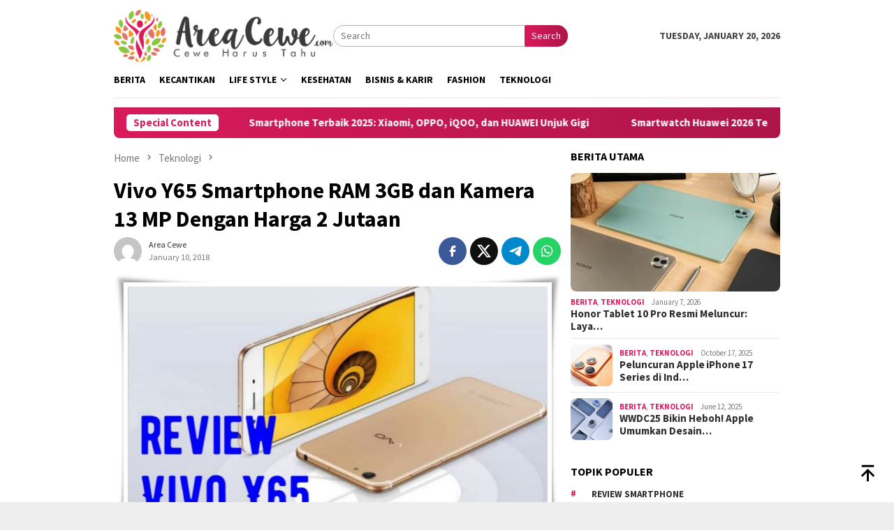

--- FILE ---
content_type: text/html; charset=UTF-8
request_url: https://areacewe.com/vivo-y65-smartphone-ram-3gb-dan-kamera-13-mp-dengan-harga-2-jutaan/
body_size: 20787
content:
<!DOCTYPE html>
<html lang="en-US">
<head itemscope="itemscope" itemtype="http://schema.org/WebSite">
<meta charset="UTF-8">
<meta name="viewport" content="width=device-width, initial-scale=1">
<link rel="profile" href="http://gmpg.org/xfn/11">

<title>Vivo Y65 Smartphone RAM 3GB dan Kamera 13 MP Dengan Harga 2 Jutaan &#8211; Area Cewe</title>
<meta name='robots' content='max-image-preview:large' />
<link rel='dns-prefetch' href='//www.googletagmanager.com' />
<link rel='dns-prefetch' href='//fonts.googleapis.com' />
<link rel="alternate" type="application/rss+xml" title="Area Cewe &raquo; Feed" href="https://areacewe.com/feed/" />
<link rel="alternate" type="application/rss+xml" title="Area Cewe &raquo; Comments Feed" href="https://areacewe.com/comments/feed/" />
<link rel="alternate" type="application/rss+xml" title="Area Cewe &raquo; Vivo Y65 Smartphone RAM 3GB dan Kamera 13 MP Dengan Harga 2 Jutaan Comments Feed" href="https://areacewe.com/vivo-y65-smartphone-ram-3gb-dan-kamera-13-mp-dengan-harga-2-jutaan/feed/" />
<link rel="alternate" title="oEmbed (JSON)" type="application/json+oembed" href="https://areacewe.com/wp-json/oembed/1.0/embed?url=https%3A%2F%2Fareacewe.com%2Fvivo-y65-smartphone-ram-3gb-dan-kamera-13-mp-dengan-harga-2-jutaan%2F" />
<link rel="alternate" title="oEmbed (XML)" type="text/xml+oembed" href="https://areacewe.com/wp-json/oembed/1.0/embed?url=https%3A%2F%2Fareacewe.com%2Fvivo-y65-smartphone-ram-3gb-dan-kamera-13-mp-dengan-harga-2-jutaan%2F&#038;format=xml" />
<style id='wp-img-auto-sizes-contain-inline-css' type='text/css'>
img:is([sizes=auto i],[sizes^="auto," i]){contain-intrinsic-size:3000px 1500px}
/*# sourceURL=wp-img-auto-sizes-contain-inline-css */
</style>
<style id='wp-emoji-styles-inline-css' type='text/css'>

	img.wp-smiley, img.emoji {
		display: inline !important;
		border: none !important;
		box-shadow: none !important;
		height: 1em !important;
		width: 1em !important;
		margin: 0 0.07em !important;
		vertical-align: -0.1em !important;
		background: none !important;
		padding: 0 !important;
	}
/*# sourceURL=wp-emoji-styles-inline-css */
</style>
<link rel='stylesheet' id='ez-toc-css' href='https://areacewe.com/wp-content/plugins/easy-table-of-contents/assets/css/screen.min.css?ver=2.0.80' type='text/css' media='all' />
<style id='ez-toc-inline-css' type='text/css'>
div#ez-toc-container .ez-toc-title {font-size: 120%;}div#ez-toc-container .ez-toc-title {font-weight: 500;}div#ez-toc-container ul li , div#ez-toc-container ul li a {font-size: 95%;}div#ez-toc-container ul li , div#ez-toc-container ul li a {font-weight: 500;}div#ez-toc-container nav ul ul li {font-size: 90%;}.ez-toc-box-title {font-weight: bold; margin-bottom: 10px; text-align: center; text-transform: uppercase; letter-spacing: 1px; color: #666; padding-bottom: 5px;position:absolute;top:-4%;left:5%;background-color: inherit;transition: top 0.3s ease;}.ez-toc-box-title.toc-closed {top:-25%;}
.ez-toc-container-direction {direction: ltr;}.ez-toc-counter ul{counter-reset: item ;}.ez-toc-counter nav ul li a::before {content: counters(item, '.', decimal) '. ';display: inline-block;counter-increment: item;flex-grow: 0;flex-shrink: 0;margin-right: .2em; float: left; }.ez-toc-widget-direction {direction: ltr;}.ez-toc-widget-container ul{counter-reset: item ;}.ez-toc-widget-container nav ul li a::before {content: counters(item, '.', decimal) '. ';display: inline-block;counter-increment: item;flex-grow: 0;flex-shrink: 0;margin-right: .2em; float: left; }
/*# sourceURL=ez-toc-inline-css */
</style>
<link rel='stylesheet' id='bloggingpro-fonts-css' href='https://fonts.googleapis.com/css?family=Source+Sans+Pro%3Aregular%2Citalic%2C700%2C300%26subset%3Dlatin%2C&#038;ver=1.3.6' type='text/css' media='all' />
<link rel='stylesheet' id='bloggingpro-style-css' href='https://areacewe.com/wp-content/themes/bloggingpro/style.css?ver=1.3.6' type='text/css' media='all' />
<style id='bloggingpro-style-inline-css' type='text/css'>
kbd,a.button,button,.button,button.button,input[type="button"],input[type="reset"],input[type="submit"],.tagcloud a,ul.page-numbers li a.prev.page-numbers,ul.page-numbers li a.next.page-numbers,ul.page-numbers li span.page-numbers,.page-links > .page-link-number,.cat-links ul li a,.entry-footer .tag-text,.gmr-recentposts-widget li.listpost-gallery .gmr-rp-content .gmr-metacontent .cat-links-content a,.page-links > .post-page-numbers.current span,ol.comment-list li div.reply a,#cancel-comment-reply-link,.entry-footer .tags-links a:hover,.gmr-topnotification{background-color:#d91b5b;}#primary-menu > li ul .current-menu-item > a,#primary-menu .sub-menu > li:hover > a,.cat-links-content a,.tagcloud li:before,a:hover,a:focus,a:active,.gmr-ontop:hover path,#navigationamp button.close-topnavmenu-wrap,.sidr a#sidr-id-close-topnavmenu-button,.sidr-class-menu-item i._mi,.sidr-class-menu-item img._mi,.text-marquee{color:#d91b5b;}.widget-title:after,a.button,button,.button,button.button,input[type="button"],input[type="reset"],input[type="submit"],.tagcloud a,.sticky .gmr-box-content,.bypostauthor > .comment-body,.gmr-ajax-loader div:nth-child(1),.gmr-ajax-loader div:nth-child(2),.entry-footer .tags-links a:hover{border-color:#d91b5b;}a,.gmr-ontop path{color:#2E2E2E;}.entry-content-single p a{color:#d91b5b;}body{color:#444444;font-family:"Source Sans Pro","Helvetica Neue",sans-serif;font-weight:500;font-size:14px;}.site-header{background-image:url();-webkit-background-size:auto;-moz-background-size:auto;-o-background-size:auto;background-size:auto;background-repeat:repeat;background-position:center top;background-attachment:scroll;}.site-header,.gmr-verytopbanner{background-color:#ffffff;}.site-title a{color:#d91b5b;}.site-description{color:#999999;}.top-header{background-color:#ffffff;}#gmr-responsive-menu,.gmr-mainmenu #primary-menu > li > a,.search-trigger .gmr-icon{color:#000000;}.gmr-mainmenu #primary-menu > li.menu-border > a span,.gmr-mainmenu #primary-menu > li.page_item_has_children > a:after,.gmr-mainmenu #primary-menu > li.menu-item-has-children > a:after,.gmr-mainmenu #primary-menu .sub-menu > li.page_item_has_children > a:after,.gmr-mainmenu #primary-menu .sub-menu > li.menu-item-has-children > a:after{border-color:#000000;}#gmr-responsive-menu:hover,.gmr-mainmenu #primary-menu > li:hover > a,.gmr-mainmenu #primary-menu > .current-menu-item > a,.gmr-mainmenu #primary-menu .current-menu-ancestor > a,.gmr-mainmenu #primary-menu .current_page_item > a,.gmr-mainmenu #primary-menu .current_page_ancestor > a,.search-trigger .gmr-icon:hover{color:#d91b5b;}.gmr-mainmenu #primary-menu > li.menu-border:hover > a span,.gmr-mainmenu #primary-menu > li.menu-border.current-menu-item > a span,.gmr-mainmenu #primary-menu > li.menu-border.current-menu-ancestor > a span,.gmr-mainmenu #primary-menu > li.menu-border.current_page_item > a span,.gmr-mainmenu #primary-menu > li.menu-border.current_page_ancestor > a span,.gmr-mainmenu #primary-menu > li.page_item_has_children:hover > a:after,.gmr-mainmenu #primary-menu > li.menu-item-has-children:hover > a:after,.gmr-mainmenu #primary-menu .sub-menu > li.page_item_has_children:hover > a:after,.gmr-mainmenu #primary-menu .sub-menu > li.menu-item-has-children:hover > a:after{border-color:#d91b5b;}.secondwrap-menu .gmr-mainmenu #primary-menu > li > a,.secondwrap-menu .search-trigger .gmr-icon{color:#555555;}#primary-menu > li.menu-border > a span{border-color:#555555;}.secondwrap-menu .gmr-mainmenu #primary-menu > li:hover > a,.secondwrap-menu .gmr-mainmenu #primary-menu > .current-menu-item > a,.secondwrap-menu .gmr-mainmenu #primary-menu .current-menu-ancestor > a,.secondwrap-menu .gmr-mainmenu #primary-menu .current_page_item > a,.secondwrap-menu .gmr-mainmenu #primary-menu .current_page_ancestor > a,.secondwrap-menu .gmr-mainmenu #primary-menu > li.page_item_has_children:hover > a:after,.secondwrap-menu .gmr-mainmenu #primary-menu > li.menu-item-has-children:hover > a:after,.secondwrap-menu .gmr-mainmenu #primary-menu .sub-menu > li.page_item_has_children:hover > a:after,.secondwrap-menu .gmr-mainmenu #primary-menu .sub-menu > li.menu-item-has-children:hover > a:after,.secondwrap-menu .search-trigger .gmr-icon:hover{color:#d91b5b;}.secondwrap-menu .gmr-mainmenu #primary-menu > li.menu-border:hover > a span,.secondwrap-menu .gmr-mainmenu #primary-menu > li.menu-border.current-menu-item > a span,.secondwrap-menu .gmr-mainmenu #primary-menu > li.menu-border.current-menu-ancestor > a span,.secondwrap-menu .gmr-mainmenu #primary-menu > li.menu-border.current_page_item > a span,.secondwrap-menu .gmr-mainmenu #primary-menu > li.menu-border.current_page_ancestor > a span,.secondwrap-menu .gmr-mainmenu #primary-menu > li.page_item_has_children:hover > a:after,.secondwrap-menu .gmr-mainmenu #primary-menu > li.menu-item-has-children:hover > a:after,.secondwrap-menu .gmr-mainmenu #primary-menu .sub-menu > li.page_item_has_children:hover > a:after,.secondwrap-menu .gmr-mainmenu #primary-menu .sub-menu > li.menu-item-has-children:hover > a:after{border-color:#d91b5b;}h1,h2,h3,h4,h5,h6,.h1,.h2,.h3,.h4,.h5,.h6,.site-title,#primary-menu > li > a,.gmr-rp-biglink a,.gmr-rp-link a,.gmr-gallery-related ul li p a{font-family:"Source Sans Pro","Helvetica Neue",sans-serif;}.entry-main-single,.entry-main-single p{font-size:16px;}h1.title,h1.entry-title{font-size:32px;}h2.entry-title{font-size:18px;}.footer-container{background-color:#F5F5F5;}.widget-footer,.content-footer,.site-footer,.content-footer h3.widget-title{color:#B4B4B4;}.widget-footer a,.content-footer a,.site-footer a{color:#565656;}.widget-footer a:hover,.content-footer a:hover,.site-footer a:hover{color:#d91b5b;}
/*# sourceURL=bloggingpro-style-inline-css */
</style>
<script type="text/javascript" src="https://areacewe.com/wp-includes/js/jquery/jquery.min.js?ver=3.7.1" id="jquery-core-js"></script>
<script type="text/javascript" src="https://areacewe.com/wp-includes/js/jquery/jquery-migrate.min.js?ver=3.4.1" id="jquery-migrate-js"></script>
<link rel="https://api.w.org/" href="https://areacewe.com/wp-json/" /><link rel="alternate" title="JSON" type="application/json" href="https://areacewe.com/wp-json/wp/v2/posts/495" /><link rel="EditURI" type="application/rsd+xml" title="RSD" href="https://areacewe.com/xmlrpc.php?rsd" />
<link rel="canonical" href="https://areacewe.com/vivo-y65-smartphone-ram-3gb-dan-kamera-13-mp-dengan-harga-2-jutaan/" />
<link rel='shortlink' href='https://areacewe.com/?p=495' />
<meta name="google-site-verification" content="8x5fq7kWoSg1H08zVAxn_gwhHkI1AV4gCUlbskOsgM4" />
<!-- Histats.com  START  (aync)-->
<script type="text/javascript">var _Hasync= _Hasync|| [];
_Hasync.push(['Histats.start', '1,4241591,4,0,0,0,00010000']);
_Hasync.push(['Histats.fasi', '1']);
_Hasync.push(['Histats.track_hits', '']);
(function() {
var hs = document.createElement('script'); hs.type = 'text/javascript'; hs.async = true;
hs.src = ('//s10.histats.com/js15_as.js');
(document.getElementsByTagName('head')[0] || document.getElementsByTagName('body')[0]).appendChild(hs);
})();</script>
<noscript><a href="/" target="_blank"><img  src="//sstatic1.histats.com/0.gif?4241591&101" alt="" border="0"></a></noscript>
<!-- Histats.com  END  -->
<!-- Google tag (gtag.js) -->
<script async src="https://www.googletagmanager.com/gtag/js?id=UA-110104085-1"></script>
<script>
  window.dataLayer = window.dataLayer || [];
  function gtag(){dataLayer.push(arguments);}
  gtag('js', new Date());

  gtag('config', 'UA-110104085-1');
</script><link rel="icon" href="https://areacewe.com/wp-content/uploads/2019/12/cropped-areacewe-fb-cover-profile-32x32.jpg" sizes="32x32" />
<link rel="icon" href="https://areacewe.com/wp-content/uploads/2019/12/cropped-areacewe-fb-cover-profile-192x192.jpg" sizes="192x192" />
<link rel="apple-touch-icon" href="https://areacewe.com/wp-content/uploads/2019/12/cropped-areacewe-fb-cover-profile-180x180.jpg" />
<meta name="msapplication-TileImage" content="https://areacewe.com/wp-content/uploads/2019/12/cropped-areacewe-fb-cover-profile-270x270.jpg" />
<style id='global-styles-inline-css' type='text/css'>
:root{--wp--preset--aspect-ratio--square: 1;--wp--preset--aspect-ratio--4-3: 4/3;--wp--preset--aspect-ratio--3-4: 3/4;--wp--preset--aspect-ratio--3-2: 3/2;--wp--preset--aspect-ratio--2-3: 2/3;--wp--preset--aspect-ratio--16-9: 16/9;--wp--preset--aspect-ratio--9-16: 9/16;--wp--preset--color--black: #000000;--wp--preset--color--cyan-bluish-gray: #abb8c3;--wp--preset--color--white: #ffffff;--wp--preset--color--pale-pink: #f78da7;--wp--preset--color--vivid-red: #cf2e2e;--wp--preset--color--luminous-vivid-orange: #ff6900;--wp--preset--color--luminous-vivid-amber: #fcb900;--wp--preset--color--light-green-cyan: #7bdcb5;--wp--preset--color--vivid-green-cyan: #00d084;--wp--preset--color--pale-cyan-blue: #8ed1fc;--wp--preset--color--vivid-cyan-blue: #0693e3;--wp--preset--color--vivid-purple: #9b51e0;--wp--preset--gradient--vivid-cyan-blue-to-vivid-purple: linear-gradient(135deg,rgb(6,147,227) 0%,rgb(155,81,224) 100%);--wp--preset--gradient--light-green-cyan-to-vivid-green-cyan: linear-gradient(135deg,rgb(122,220,180) 0%,rgb(0,208,130) 100%);--wp--preset--gradient--luminous-vivid-amber-to-luminous-vivid-orange: linear-gradient(135deg,rgb(252,185,0) 0%,rgb(255,105,0) 100%);--wp--preset--gradient--luminous-vivid-orange-to-vivid-red: linear-gradient(135deg,rgb(255,105,0) 0%,rgb(207,46,46) 100%);--wp--preset--gradient--very-light-gray-to-cyan-bluish-gray: linear-gradient(135deg,rgb(238,238,238) 0%,rgb(169,184,195) 100%);--wp--preset--gradient--cool-to-warm-spectrum: linear-gradient(135deg,rgb(74,234,220) 0%,rgb(151,120,209) 20%,rgb(207,42,186) 40%,rgb(238,44,130) 60%,rgb(251,105,98) 80%,rgb(254,248,76) 100%);--wp--preset--gradient--blush-light-purple: linear-gradient(135deg,rgb(255,206,236) 0%,rgb(152,150,240) 100%);--wp--preset--gradient--blush-bordeaux: linear-gradient(135deg,rgb(254,205,165) 0%,rgb(254,45,45) 50%,rgb(107,0,62) 100%);--wp--preset--gradient--luminous-dusk: linear-gradient(135deg,rgb(255,203,112) 0%,rgb(199,81,192) 50%,rgb(65,88,208) 100%);--wp--preset--gradient--pale-ocean: linear-gradient(135deg,rgb(255,245,203) 0%,rgb(182,227,212) 50%,rgb(51,167,181) 100%);--wp--preset--gradient--electric-grass: linear-gradient(135deg,rgb(202,248,128) 0%,rgb(113,206,126) 100%);--wp--preset--gradient--midnight: linear-gradient(135deg,rgb(2,3,129) 0%,rgb(40,116,252) 100%);--wp--preset--font-size--small: 13px;--wp--preset--font-size--medium: 20px;--wp--preset--font-size--large: 36px;--wp--preset--font-size--x-large: 42px;--wp--preset--spacing--20: 0.44rem;--wp--preset--spacing--30: 0.67rem;--wp--preset--spacing--40: 1rem;--wp--preset--spacing--50: 1.5rem;--wp--preset--spacing--60: 2.25rem;--wp--preset--spacing--70: 3.38rem;--wp--preset--spacing--80: 5.06rem;--wp--preset--shadow--natural: 6px 6px 9px rgba(0, 0, 0, 0.2);--wp--preset--shadow--deep: 12px 12px 50px rgba(0, 0, 0, 0.4);--wp--preset--shadow--sharp: 6px 6px 0px rgba(0, 0, 0, 0.2);--wp--preset--shadow--outlined: 6px 6px 0px -3px rgb(255, 255, 255), 6px 6px rgb(0, 0, 0);--wp--preset--shadow--crisp: 6px 6px 0px rgb(0, 0, 0);}:where(.is-layout-flex){gap: 0.5em;}:where(.is-layout-grid){gap: 0.5em;}body .is-layout-flex{display: flex;}.is-layout-flex{flex-wrap: wrap;align-items: center;}.is-layout-flex > :is(*, div){margin: 0;}body .is-layout-grid{display: grid;}.is-layout-grid > :is(*, div){margin: 0;}:where(.wp-block-columns.is-layout-flex){gap: 2em;}:where(.wp-block-columns.is-layout-grid){gap: 2em;}:where(.wp-block-post-template.is-layout-flex){gap: 1.25em;}:where(.wp-block-post-template.is-layout-grid){gap: 1.25em;}.has-black-color{color: var(--wp--preset--color--black) !important;}.has-cyan-bluish-gray-color{color: var(--wp--preset--color--cyan-bluish-gray) !important;}.has-white-color{color: var(--wp--preset--color--white) !important;}.has-pale-pink-color{color: var(--wp--preset--color--pale-pink) !important;}.has-vivid-red-color{color: var(--wp--preset--color--vivid-red) !important;}.has-luminous-vivid-orange-color{color: var(--wp--preset--color--luminous-vivid-orange) !important;}.has-luminous-vivid-amber-color{color: var(--wp--preset--color--luminous-vivid-amber) !important;}.has-light-green-cyan-color{color: var(--wp--preset--color--light-green-cyan) !important;}.has-vivid-green-cyan-color{color: var(--wp--preset--color--vivid-green-cyan) !important;}.has-pale-cyan-blue-color{color: var(--wp--preset--color--pale-cyan-blue) !important;}.has-vivid-cyan-blue-color{color: var(--wp--preset--color--vivid-cyan-blue) !important;}.has-vivid-purple-color{color: var(--wp--preset--color--vivid-purple) !important;}.has-black-background-color{background-color: var(--wp--preset--color--black) !important;}.has-cyan-bluish-gray-background-color{background-color: var(--wp--preset--color--cyan-bluish-gray) !important;}.has-white-background-color{background-color: var(--wp--preset--color--white) !important;}.has-pale-pink-background-color{background-color: var(--wp--preset--color--pale-pink) !important;}.has-vivid-red-background-color{background-color: var(--wp--preset--color--vivid-red) !important;}.has-luminous-vivid-orange-background-color{background-color: var(--wp--preset--color--luminous-vivid-orange) !important;}.has-luminous-vivid-amber-background-color{background-color: var(--wp--preset--color--luminous-vivid-amber) !important;}.has-light-green-cyan-background-color{background-color: var(--wp--preset--color--light-green-cyan) !important;}.has-vivid-green-cyan-background-color{background-color: var(--wp--preset--color--vivid-green-cyan) !important;}.has-pale-cyan-blue-background-color{background-color: var(--wp--preset--color--pale-cyan-blue) !important;}.has-vivid-cyan-blue-background-color{background-color: var(--wp--preset--color--vivid-cyan-blue) !important;}.has-vivid-purple-background-color{background-color: var(--wp--preset--color--vivid-purple) !important;}.has-black-border-color{border-color: var(--wp--preset--color--black) !important;}.has-cyan-bluish-gray-border-color{border-color: var(--wp--preset--color--cyan-bluish-gray) !important;}.has-white-border-color{border-color: var(--wp--preset--color--white) !important;}.has-pale-pink-border-color{border-color: var(--wp--preset--color--pale-pink) !important;}.has-vivid-red-border-color{border-color: var(--wp--preset--color--vivid-red) !important;}.has-luminous-vivid-orange-border-color{border-color: var(--wp--preset--color--luminous-vivid-orange) !important;}.has-luminous-vivid-amber-border-color{border-color: var(--wp--preset--color--luminous-vivid-amber) !important;}.has-light-green-cyan-border-color{border-color: var(--wp--preset--color--light-green-cyan) !important;}.has-vivid-green-cyan-border-color{border-color: var(--wp--preset--color--vivid-green-cyan) !important;}.has-pale-cyan-blue-border-color{border-color: var(--wp--preset--color--pale-cyan-blue) !important;}.has-vivid-cyan-blue-border-color{border-color: var(--wp--preset--color--vivid-cyan-blue) !important;}.has-vivid-purple-border-color{border-color: var(--wp--preset--color--vivid-purple) !important;}.has-vivid-cyan-blue-to-vivid-purple-gradient-background{background: var(--wp--preset--gradient--vivid-cyan-blue-to-vivid-purple) !important;}.has-light-green-cyan-to-vivid-green-cyan-gradient-background{background: var(--wp--preset--gradient--light-green-cyan-to-vivid-green-cyan) !important;}.has-luminous-vivid-amber-to-luminous-vivid-orange-gradient-background{background: var(--wp--preset--gradient--luminous-vivid-amber-to-luminous-vivid-orange) !important;}.has-luminous-vivid-orange-to-vivid-red-gradient-background{background: var(--wp--preset--gradient--luminous-vivid-orange-to-vivid-red) !important;}.has-very-light-gray-to-cyan-bluish-gray-gradient-background{background: var(--wp--preset--gradient--very-light-gray-to-cyan-bluish-gray) !important;}.has-cool-to-warm-spectrum-gradient-background{background: var(--wp--preset--gradient--cool-to-warm-spectrum) !important;}.has-blush-light-purple-gradient-background{background: var(--wp--preset--gradient--blush-light-purple) !important;}.has-blush-bordeaux-gradient-background{background: var(--wp--preset--gradient--blush-bordeaux) !important;}.has-luminous-dusk-gradient-background{background: var(--wp--preset--gradient--luminous-dusk) !important;}.has-pale-ocean-gradient-background{background: var(--wp--preset--gradient--pale-ocean) !important;}.has-electric-grass-gradient-background{background: var(--wp--preset--gradient--electric-grass) !important;}.has-midnight-gradient-background{background: var(--wp--preset--gradient--midnight) !important;}.has-small-font-size{font-size: var(--wp--preset--font-size--small) !important;}.has-medium-font-size{font-size: var(--wp--preset--font-size--medium) !important;}.has-large-font-size{font-size: var(--wp--preset--font-size--large) !important;}.has-x-large-font-size{font-size: var(--wp--preset--font-size--x-large) !important;}
/*# sourceURL=global-styles-inline-css */
</style>
<link rel='stylesheet' id='gglcptch-css' href='https://areacewe.com/wp-content/plugins/google-captcha/css/gglcptch.css?ver=1.75' type='text/css' media='all' />
</head>

<body class="wp-singular post-template-default single single-post postid-495 single-format-standard wp-custom-logo wp-theme-bloggingpro gmr-theme idtheme kentooz gmr-sticky group-blog" itemscope="itemscope" itemtype="http://schema.org/WebPage">
<div id="full-container">
<a class="skip-link screen-reader-text" href="#main">Skip to content</a>


<header id="masthead" class="site-header" role="banner" itemscope="itemscope" itemtype="http://schema.org/WPHeader">
	<div class="container">
					<div class="clearfix gmr-headwrapper">

				<div class="list-table clearfix">
					<div class="table-row">
						<div class="table-cell onlymobile-menu">
															<a id="gmr-responsive-menu" href="#menus" rel="nofollow" title="Mobile Menu"><svg xmlns="http://www.w3.org/2000/svg" xmlns:xlink="http://www.w3.org/1999/xlink" aria-hidden="true" role="img" width="1em" height="1em" preserveAspectRatio="xMidYMid meet" viewBox="0 0 24 24"><path d="M3 6h18v2H3V6m0 5h18v2H3v-2m0 5h18v2H3v-2z" fill="currentColor"/></svg><span class="screen-reader-text">Mobile Menu</span></a>
													</div>
												<div class="close-topnavmenu-wrap"><a id="close-topnavmenu-button" rel="nofollow" href="#"><svg xmlns="http://www.w3.org/2000/svg" xmlns:xlink="http://www.w3.org/1999/xlink" aria-hidden="true" role="img" width="1em" height="1em" preserveAspectRatio="xMidYMid meet" viewBox="0 0 24 24"><path d="M12 20c-4.41 0-8-3.59-8-8s3.59-8 8-8s8 3.59 8 8s-3.59 8-8 8m0-18C6.47 2 2 6.47 2 12s4.47 10 10 10s10-4.47 10-10S17.53 2 12 2m2.59 6L12 10.59L9.41 8L8 9.41L10.59 12L8 14.59L9.41 16L12 13.41L14.59 16L16 14.59L13.41 12L16 9.41L14.59 8z" fill="currentColor"/></svg></a></div>
												<div class="table-cell gmr-logo">
															<div class="logo-wrap">
									<a href="https://areacewe.com/" class="custom-logo-link" itemprop="url" title="Area Cewe">
										<img src="https://areacewe.com/wp-content/uploads/2019/12/cropped-areacewe-Copy.png" alt="Area Cewe" title="Area Cewe" />
									</a>
								</div>
														</div>
													<div class="table-cell search">
								<a id="search-menu-button-top" class="responsive-searchbtn pull-right" href="#" rel="nofollow"><svg xmlns="http://www.w3.org/2000/svg" xmlns:xlink="http://www.w3.org/1999/xlink" aria-hidden="true" role="img" width="1em" height="1em" preserveAspectRatio="xMidYMid meet" viewBox="0 0 24 24"><g fill="none"><path d="M21 21l-4.486-4.494M19 10.5a8.5 8.5 0 1 1-17 0a8.5 8.5 0 0 1 17 0z" stroke="currentColor" stroke-width="2" stroke-linecap="round"/></g></svg></a>
								<form method="get" id="search-topsearchform-container" class="gmr-searchform searchform topsearchform" action="https://areacewe.com/">
									<input type="text" name="s" id="s" placeholder="Search" />
									<button type="submit" class="topsearch-submit">Search</button>
								</form>
							</div>
							<div class="table-cell gmr-table-date">
								<span class="gmr-top-date pull-right" data-lang="en-US"></span>
							</div>
											</div>
				</div>
							</div>
				</div><!-- .container -->
</header><!-- #masthead -->

<div class="top-header">
	<div class="container">
	<div class="gmr-menuwrap mainwrap-menu clearfix">
		<nav id="site-navigation" class="gmr-mainmenu" role="navigation" itemscope="itemscope" itemtype="http://schema.org/SiteNavigationElement">
			<ul id="primary-menu" class="menu"><li class="menu-item menu-item-type-menulogo-btn gmr-menulogo-btn"></li><li id="menu-item-4623" class="menu-item menu-item-type-taxonomy menu-item-object-category menu-item-4623"><a href="https://areacewe.com/category/berita/" itemprop="url"><span itemprop="name">Berita</span></a></li>
<li id="menu-item-4614" class="menu-item menu-item-type-taxonomy menu-item-object-category menu-item-4614"><a href="https://areacewe.com/category/kecantikan/" itemprop="url"><span itemprop="name">Kecantikan</span></a></li>
<li id="menu-item-4615" class="menu-item menu-item-type-taxonomy menu-item-object-category menu-item-has-children menu-item-4615"><a href="https://areacewe.com/category/life-style/" itemprop="url"><span itemprop="name">Life Style</span></a>
<ul class="sub-menu">
	<li id="menu-item-4620" class="menu-item menu-item-type-taxonomy menu-item-object-category menu-item-4620"><a href="https://areacewe.com/category/life-style/event/" itemprop="url"><span itemprop="name">Event</span></a></li>
	<li id="menu-item-4621" class="menu-item menu-item-type-taxonomy menu-item-object-category menu-item-4621"><a href="https://areacewe.com/category/life-style/travel/" itemprop="url"><span itemprop="name">Travel</span></a></li>
	<li id="menu-item-4622" class="menu-item menu-item-type-taxonomy menu-item-object-category menu-item-4622"><a href="https://areacewe.com/category/life-style/film/" itemprop="url"><span itemprop="name">Film</span></a></li>
</ul>
</li>
<li id="menu-item-4616" class="menu-item menu-item-type-taxonomy menu-item-object-category menu-item-4616"><a href="https://areacewe.com/category/kesehatan/" itemprop="url"><span itemprop="name">Kesehatan</span></a></li>
<li id="menu-item-4617" class="menu-item menu-item-type-taxonomy menu-item-object-category menu-item-4617"><a href="https://areacewe.com/category/bisnis-karir/" itemprop="url"><span itemprop="name">Bisnis &amp; Karir</span></a></li>
<li id="menu-item-4619" class="menu-item menu-item-type-taxonomy menu-item-object-category menu-item-4619"><a href="https://areacewe.com/category/uncategorized/" itemprop="url"><span itemprop="name">Fashion</span></a></li>
<li id="menu-item-4618" class="menu-item menu-item-type-taxonomy menu-item-object-category current-post-ancestor current-menu-parent current-post-parent menu-item-4618"><a href="https://areacewe.com/category/teknologi/" itemprop="url"><span itemprop="name">Teknologi</span></a></li>
<li class="menu-item menu-item-type-search-btn gmr-search-btn pull-right"><a id="search-menu-button" href="#" rel="nofollow"><svg xmlns="http://www.w3.org/2000/svg" xmlns:xlink="http://www.w3.org/1999/xlink" aria-hidden="true" role="img" width="1em" height="1em" preserveAspectRatio="xMidYMid meet" viewBox="0 0 24 24"><g fill="none"><path d="M21 21l-4.486-4.494M19 10.5a8.5 8.5 0 1 1-17 0a8.5 8.5 0 0 1 17 0z" stroke="currentColor" stroke-width="2" stroke-linecap="round"/></g></svg></a><div class="search-dropdown search" id="search-dropdown-container"><form method="get" class="gmr-searchform searchform" action="https://areacewe.com/"><input type="text" name="s" id="s" placeholder="Search" /></form></div></li></ul>		</nav><!-- #site-navigation -->
	</div>
		<div class="gmr-menuwrap secondwrap-menu clearfix">
		<nav id="site-navigation" class="gmr-mainmenu" role="navigation" itemscope="itemscope" itemtype="http://schema.org/SiteNavigationElement">
					</nav><!-- #site-navigation -->
	</div>
			</div><!-- .container -->
</div><!-- .top-header -->
<div class="site inner-wrap" id="site-container">

<div class="container"><div class="gmr-topnotification"><div class="wrap-marquee"><div class="text-marquee">Special Content</div><span class="marquee">				<a href="https://areacewe.com/smartphone-terbaik-2025/" class="gmr-recent-marquee" title="Smartphone Terbaik 2025: Xiaomi, OPPO, iQOO, dan HUAWEI Unjuk Gigi">Smartphone Terbaik 2025: Xiaomi, OPPO, iQOO, dan HUAWEI Unjuk Gigi</a>
							<a href="https://areacewe.com/smartwatch-huawei-2026-terbaik/" class="gmr-recent-marquee" title="Smartwatch Huawei 2026 Terbaik, Baterai Awet dan Fitur Kesehatan Makin Matang">Smartwatch Huawei 2026 Terbaik, Baterai Awet dan Fitur Kesehatan Makin Matang</a>
							<a href="https://areacewe.com/motorola-edge-70-fusion/" class="gmr-recent-marquee" title="Bocoran Motorola Edge 70 Fusion: Baterai 7.000mAh dan Layar 144Hz Jadi Andalan">Bocoran Motorola Edge 70 Fusion: Baterai 7.000mAh dan Layar 144Hz Jadi Andalan</a>
							<a href="https://areacewe.com/oppo-a6t-dan-a6t-pro/" class="gmr-recent-marquee" title="OPPO A6t dan A6t Pro: Smartphone Awet untuk Aktivitas Padat">OPPO A6t dan A6t Pro: Smartphone Awet untuk Aktivitas Padat</a>
							<a href="https://areacewe.com/cara-menghilangkan-ketombe-kering-tebal/" class="gmr-recent-marquee" title="Cara Menghilangkan Ketombe Kering Tebal yang Membandel Meski Sudah Ganti Shampoo">Cara Menghilangkan Ketombe Kering Tebal yang Membandel Meski Sudah Ganti Shampoo</a>
			</span></div></div></div>

	<div id="content" class="gmr-content">

		<div class="container">
			<div class="row">

<div id="primary" class="col-md-main">
	<div class="content-area gmr-single-wrap">
					<div class="breadcrumbs" itemscope itemtype="https://schema.org/BreadcrumbList">
																								<span class="first-item" itemprop="itemListElement" itemscope itemtype="https://schema.org/ListItem">
									<a itemscope itemtype="https://schema.org/WebPage" itemprop="item" itemid="https://areacewe.com/" href="https://areacewe.com/">
										<span itemprop="name">Home</span>
									</a>
									<span itemprop="position" content="1"></span>
								</span>
														<span class="separator"><svg xmlns="http://www.w3.org/2000/svg" xmlns:xlink="http://www.w3.org/1999/xlink" aria-hidden="true" role="img" width="1em" height="1em" preserveAspectRatio="xMidYMid meet" viewBox="0 0 24 24"><path d="M8.59 16.59L13.17 12L8.59 7.41L10 6l6 6l-6 6l-1.41-1.41z" fill="currentColor"/></svg></span>
																															<span class="0-item" itemprop="itemListElement" itemscope itemtype="http://schema.org/ListItem">
									<a itemscope itemtype="https://schema.org/WebPage" itemprop="item" itemid="https://areacewe.com/category/teknologi/" href="https://areacewe.com/category/teknologi/">
										<span itemprop="name">Teknologi</span>
									</a>
									<span itemprop="position" content="2"></span>
								</span>
														<span class="separator"><svg xmlns="http://www.w3.org/2000/svg" xmlns:xlink="http://www.w3.org/1999/xlink" aria-hidden="true" role="img" width="1em" height="1em" preserveAspectRatio="xMidYMid meet" viewBox="0 0 24 24"><path d="M8.59 16.59L13.17 12L8.59 7.41L10 6l6 6l-6 6l-1.41-1.41z" fill="currentColor"/></svg></span>
																						<span class="last-item" itemscope itemtype="https://schema.org/ListItem">
							<span itemprop="name">Vivo Y65 Smartphone RAM 3GB dan Kamera 13 MP Dengan Harga 2 Jutaan</span>
							<span itemprop="position" content="3"></span>
						</span>
															</div>
					<main id="main" class="site-main" role="main">
		<div class="inner-container">
			
<article id="post-495" class="post-495 post type-post status-publish format-standard has-post-thumbnail hentry category-teknologi tag-harga-hp tag-harga-vivoy65 tag-hp-murah tag-review-ponsel tag-review-smartphone tag-smartphone-murah tag-vivo-y65" itemscope="itemscope" itemtype="http://schema.org/CreativeWork">
	<div class="gmr-box-content gmr-single">
		<header class="entry-header">
			<h1 class="entry-title" itemprop="headline">Vivo Y65 Smartphone RAM 3GB dan Kamera 13 MP Dengan Harga 2 Jutaan</h1><div class="list-table clearfix"><div class="table-row"><div class="table-cell gmr-gravatar-metasingle"><a class="url" href="https://areacewe.com/author/area-cewe/" title="Permalink to: Area Cewe" itemprop="url"><img alt='Gravatar Image' title='Gravatar' src='https://secure.gravatar.com/avatar/699fcb675517742bf1a28243b681d2a37472eb7367e279ea92b3cb6a5defc900?s=40&#038;d=mm&#038;r=g' srcset='https://secure.gravatar.com/avatar/699fcb675517742bf1a28243b681d2a37472eb7367e279ea92b3cb6a5defc900?s=80&#038;d=mm&#038;r=g 2x' class='avatar avatar-40 photo img-cicle' height='40' width='40' decoding='async'/></a></div><div class="table-cell gmr-content-metasingle"><div class="posted-by"> <span class="entry-author vcard" itemprop="author" itemscope="itemscope" itemtype="http://schema.org/person"><a class="url fn n" href="https://areacewe.com/author/area-cewe/" title="Permalink to: Area Cewe" itemprop="url"><span itemprop="name">Area Cewe</span></a></span></div><div class="posted-on"><time class="entry-date published" itemprop="datePublished" datetime="2018-01-10T17:00:46+07:00">January 10, 2018</time><time class="updated" datetime="2018-01-04T22:16:52+07:00">January 4, 2018</time></div></div><div class="table-cell gmr-content-share"><div class="pull-right"><ul class="gmr-socialicon-share"><li class="facebook"><a href="https://www.facebook.com/sharer/sharer.php?u=https%3A%2F%2Fareacewe.com%2Fvivo-y65-smartphone-ram-3gb-dan-kamera-13-mp-dengan-harga-2-jutaan%2F" rel="nofollow" title="Share this"><svg xmlns="http://www.w3.org/2000/svg" xmlns:xlink="http://www.w3.org/1999/xlink" aria-hidden="true" role="img" width="1em" height="1em" preserveAspectRatio="xMidYMid meet" viewBox="0 0 24 24"><g fill="none"><path d="M9.198 21.5h4v-8.01h3.604l.396-3.98h-4V7.5a1 1 0 0 1 1-1h3v-4h-3a5 5 0 0 0-5 5v2.01h-2l-.396 3.98h2.396v8.01z" fill="currentColor"/></g></svg></a></li><li class="twitter"><a href="https://twitter.com/intent/tweet?url=https%3A%2F%2Fareacewe.com%2Fvivo-y65-smartphone-ram-3gb-dan-kamera-13-mp-dengan-harga-2-jutaan%2F&amp;text=Vivo%20Y65%20Smartphone%20RAM%203GB%20dan%20Kamera%2013%20MP%20Dengan%20Harga%202%20Jutaan" rel="nofollow" title="Tweet this"><svg xmlns="http://www.w3.org/2000/svg" aria-hidden="true" role="img" width="1em" height="1em" viewBox="0 0 24 24"><path fill="currentColor" d="M18.901 1.153h3.68l-8.04 9.19L24 22.846h-7.406l-5.8-7.584l-6.638 7.584H.474l8.6-9.83L0 1.154h7.594l5.243 6.932ZM17.61 20.644h2.039L6.486 3.24H4.298Z"/></svg></a></li><li class="telegram"><a href="https://t.me/share/url?url=https%3A%2F%2Fareacewe.com%2Fvivo-y65-smartphone-ram-3gb-dan-kamera-13-mp-dengan-harga-2-jutaan%2F&amp;text=Vivo%20Y65%20Smartphone%20RAM%203GB%20dan%20Kamera%2013%20MP%20Dengan%20Harga%202%20Jutaan" target="_blank" rel="nofollow" title="Telegram Share"><svg xmlns="http://www.w3.org/2000/svg" xmlns:xlink="http://www.w3.org/1999/xlink" aria-hidden="true" role="img" width="1em" height="1em" preserveAspectRatio="xMidYMid meet" viewBox="0 0 48 48"><path d="M41.42 7.309s3.885-1.515 3.56 2.164c-.107 1.515-1.078 6.818-1.834 12.553l-2.59 16.99s-.216 2.489-2.159 2.922c-1.942.432-4.856-1.515-5.396-1.948c-.432-.325-8.094-5.195-10.792-7.575c-.756-.65-1.62-1.948.108-3.463L33.648 18.13c1.295-1.298 2.59-4.328-2.806-.649l-15.11 10.28s-1.727 1.083-4.964.109l-7.016-2.165s-2.59-1.623 1.835-3.246c10.793-5.086 24.068-10.28 35.831-15.15z" fill="#000"/></svg></a></li><li class="whatsapp"><a href="https://api.whatsapp.com/send?text=Vivo%20Y65%20Smartphone%20RAM%203GB%20dan%20Kamera%2013%20MP%20Dengan%20Harga%202%20Jutaan https%3A%2F%2Fareacewe.com%2Fvivo-y65-smartphone-ram-3gb-dan-kamera-13-mp-dengan-harga-2-jutaan%2F" rel="nofollow" title="WhatsApp this"><svg xmlns="http://www.w3.org/2000/svg" xmlns:xlink="http://www.w3.org/1999/xlink" aria-hidden="true" role="img" width="1em" height="1em" preserveAspectRatio="xMidYMid meet" viewBox="0 0 24 24"><path d="M12.04 2c-5.46 0-9.91 4.45-9.91 9.91c0 1.75.46 3.45 1.32 4.95L2.05 22l5.25-1.38c1.45.79 3.08 1.21 4.74 1.21c5.46 0 9.91-4.45 9.91-9.91c0-2.65-1.03-5.14-2.9-7.01A9.816 9.816 0 0 0 12.04 2m.01 1.67c2.2 0 4.26.86 5.82 2.42a8.225 8.225 0 0 1 2.41 5.83c0 4.54-3.7 8.23-8.24 8.23c-1.48 0-2.93-.39-4.19-1.15l-.3-.17l-3.12.82l.83-3.04l-.2-.32a8.188 8.188 0 0 1-1.26-4.38c.01-4.54 3.7-8.24 8.25-8.24M8.53 7.33c-.16 0-.43.06-.66.31c-.22.25-.87.86-.87 2.07c0 1.22.89 2.39 1 2.56c.14.17 1.76 2.67 4.25 3.73c.59.27 1.05.42 1.41.53c.59.19 1.13.16 1.56.1c.48-.07 1.46-.6 1.67-1.18c.21-.58.21-1.07.15-1.18c-.07-.1-.23-.16-.48-.27c-.25-.14-1.47-.74-1.69-.82c-.23-.08-.37-.12-.56.12c-.16.25-.64.81-.78.97c-.15.17-.29.19-.53.07c-.26-.13-1.06-.39-2-1.23c-.74-.66-1.23-1.47-1.38-1.72c-.12-.24-.01-.39.11-.5c.11-.11.27-.29.37-.44c.13-.14.17-.25.25-.41c.08-.17.04-.31-.02-.43c-.06-.11-.56-1.35-.77-1.84c-.2-.48-.4-.42-.56-.43c-.14 0-.3-.01-.47-.01z" fill="currentColor"/></svg></a></li></ul></div></div></div></div>		</header><!-- .entry-header -->

							<figure class="wp-caption alignnone single-thumbnail">
						<img width="843" height="516" src="https://areacewe.com/wp-content/uploads/2018/01/review-Vivo-Y65.jpg" class="attachment-full size-full wp-post-image" alt="Review Vivo Y65" decoding="async" fetchpriority="high" srcset="https://areacewe.com/wp-content/uploads/2018/01/review-Vivo-Y65.jpg 843w, https://areacewe.com/wp-content/uploads/2018/01/review-Vivo-Y65-300x184.jpg 300w, https://areacewe.com/wp-content/uploads/2018/01/review-Vivo-Y65-768x470.jpg 768w, https://areacewe.com/wp-content/uploads/2018/01/review-Vivo-Y65-696x426.jpg 696w, https://areacewe.com/wp-content/uploads/2018/01/review-Vivo-Y65-686x420.jpg 686w" sizes="(max-width: 843px) 100vw, 843px" title="Review Vivo Y65" />
													<figcaption class="wp-caption-textmain">Review Vivo Y65</figcaption>
											</figure>
							<div class="entry-content entry-content-single" itemprop="text">
			<div class="entry-main-single">
			<p>Review spesifikasi kelebihan dan kekurangan Vivo Y65–Perkembangan teknologi smartphone memang sangat pesat. Dalam beberapa tahun ini banyak sekali vendor ponsel yang masuk ke Indonesia.  Seperti Xiaomi, Meizu, OPPO, Huawei, One Plus, dan juga Vivo. Dan kali ini kami akan mengupas salah satu ponsel besutan Vivo, yaitu Vivo Y65.
<p>Vivo merupakan vendor smartphone yang sangat agresif dalam teknik pemasarannya. Smartphone keluaran Vivo dan juga OPPO hampir memenuhi berbagai konter-konter besar dan juga banyak sekali membuka gerai resmi penjualan. Dimana ada Oppo pasti disitu juga ada smartphone besutan Vivo. Dan salah satu yang sedang banyak dicari adalah Vivo Y65.</p><div class="gmr-related-post gmr-gallery-related-insidepost"><div class="widget-title"><strong>Read More</strong></div><ul><li><a href="https://areacewe.com/hp-vivo-harga-1-jutaan-terbaik-2026/" itemprop="url" class="thumb-radius" title="Permalink to: HP Vivo Harga 1 Jutaan Terbaik 2026, Murah tapi Tidak Murahan" rel="bookmark">HP Vivo Harga 1 Jutaan Terbaik 2026, Murah tapi Tidak Murahan</a></li><li><a href="https://areacewe.com/hp-infinix-ram-8gb/" itemprop="url" class="thumb-radius" title="Permalink to: HP Infinix RAM 8GB Harga Rp2 Jutaan, Pilihan Masuk Akal di Awal 2026" rel="bookmark">HP Infinix RAM 8GB Harga Rp2 Jutaan, Pilihan Masuk Akal di Awal 2026</a></li><li><a href="https://areacewe.com/review-vivo-v60/" itemprop="url" class="thumb-radius" title="Permalink to: Review Vivo V60: Kamera ZEISS Jadi Andalan Utama" rel="bookmark">Review Vivo V60: Kamera ZEISS Jadi Andalan Utama</a></li></ul></div>
<p>Sebelumnya memang ada kabar bahwa Vivo akan memperkenalkan ponsel baru, namun seri yang berbeda yaitu Vivo Y75 dan juga Vio Y66i. Namun ternyata Vivo justru meluncurkan seri Vivo Y65 terlebih dahulu. Apalagi belum lama ini Vivo sedang gencar gencarnya mempromosikan Vivo V7+ untuk mendongkark penjualannya.  Semakin ketat saja persaingan pada ponsel level menengah. Ponsel ini dibanderol dengan harga Rp 2.4 juta hingga Rp 2.6 juta, cukup lumayan harganya jika kita bandingkan dengan spesifikasi yang disuguhkan.
<p>Vivo Y65 sendiri mengusung konsep 2.5D screen pada kedua sisi body dan menggunakan bahan material metal untuk menampilkan kesan tangguh dan mewah. Dan berikut ini ulasan mengenai kelebihan dan kekurangan Vivo Y65.
<p>&nbsp;
<p><strong>Spesifikasi Lengkap Vivo Y65</strong>
<table>
<tbody>
<tr>
<td width="141"><strong>Harga Vivo Y65</strong></td>
<td width="460">·         Rp 2.500.000</td>
</tr>
<tr>
<td width="141"><strong>Layar</strong></td>
<td width="460">·         5.5 inci
<p>·         Resolusi 720 x 1280 pixels
<p>·         IPS LCD Capacitive
<p>·         Pelindung Scratch Resistant Glass</td>
</tr>
<tr>
<td width="141"><strong>Dimensi</strong></td>
<td width="460">·         153.56 x 75.79 x 7.49  mm
<p>·         Berat 157 gram</td>
</tr>
<tr>
<td width="141"><strong>Kamera</strong></td>
<td width="460">·         5 MP kamera depan
<p>·         13 Mp kamera belakang</td>
</tr>
<tr>
<td width="141"><strong>Memori</strong></td>
<td width="460">·         RAM 3 GB
<p>·         Memori internal 16 GB
<p>·         Slot MicroSD 256 GB</td>
</tr>
<tr>
<td width="141"><strong>OS &amp; Dapur Pacu</strong></td>
<td width="460">·         Sistem operasi Android v7.1 Nougat
<p>·         Chipset Snapdragon 425
<p>·         CPU Quad-core 1.4 GHz Cortex-A53
<p>·         GPU Adreno 308</td>
</tr>
<tr>
<td width="141"><strong>Jaringan</strong></td>
<td width="460">·         3G, HSDPA, HSUPA, 4G LTE</td>
</tr>
<tr>
<td width="141"><strong>Baterai</strong></td>
<td width="460">·         Li-Ion 3000 mAh
<p>·         Non-removable</td>
</tr>
</tbody>
</table>
<p>&nbsp;
<figure id="attachment_496" aria-describedby="caption-attachment-496" style="width: 714px" class="wp-caption aligncenter"><img decoding="async" class="size-full wp-image-496" src="https://areacewe.com/wp-content/uploads/2018/01/Vivo-Y65.jpg" alt="Vivo Y65" width="714" height="474" srcset="https://areacewe.com/wp-content/uploads/2018/01/Vivo-Y65.jpg 714w, https://areacewe.com/wp-content/uploads/2018/01/Vivo-Y65-300x199.jpg 300w, https://areacewe.com/wp-content/uploads/2018/01/Vivo-Y65-696x462.jpg 696w, https://areacewe.com/wp-content/uploads/2018/01/Vivo-Y65-633x420.jpg 633w" sizes="(max-width: 714px) 100vw, 714px" /><figcaption id="caption-attachment-496" class="wp-caption-text">Vivo Y65</figcaption></figure>
<p><strong>Desain</strong>
<p>Ponsel ini mengusung desain yang simpel dan fresh. Mengusung model unibody dan melengkung pada setiap sudutnya seperti kebanyakan ponsel yang sedang ngetrend di tahun 2017 ini. Pada Vivo Y65 menggunakan material berbahan metal yang membuat ponsel ini lebih kokoh dan lebih mantap saat digenggam. Ponsel ini memiliki 2 slot kartu sim yang bisa kamu gunakan.  Untuk seri ini, Vivo memberikan 2 pilihan warna, yaitu Gold dan Rose Gold.
<p><strong>Layar</strong>
<p>Dari bagian layar, ponsel ini dibekali dengan layar 5.5 inci berteknologi IPS LCD dan memiliki resolusi 720 x 1280 pixels serta dimensi 53.56 x 75.79 x 7.49 mm serta memiliki berat 157 gram. Memang hampir semua ponsel yang dirilis tahun ini sudah memiliki lebar rata-rata 5 inci. Hal ini lantaran ukuran ini dirasa paling pas, tidak terlalu kecil dan tidak terlalu besar. Masih nyaman saat digenggam dengan satu tangan.  Namun sayangnya dibagian perlindungan layar belum dipasang Corning Gorilla Glass, pada seri Y65 hanya diproteksi dengan Scratch Resistant Glass.
<p><strong>Sistem Operasi dan Dapur Pacu</strong>
<p>Dari bagian sistem operasi, tampaknya Vivo Y65 sudah menggunakan sistem android terbaru yaitu v7.1 Nougat serta dilengkapi dengan UI Fountouch 3.0 agar lebih responsive waktu dijalankan. Pada update terbaru ini, kamu akan mendapat berbagai fitur terbaru seperti Mode malam, Split Screen, dan juga Smart gesture. Pada bagian dapur pacu, ponsel ini memiliki prosesor Qualcomm Snapdragon quad-core 1.4GHz
<p><strong>RAM dan Media Penyimpanan</strong>
<p>Buat kamu yang mencari hp RAM besar harga 2 jutaan, kamu bisa memilih Vivo Y65. Ponsel ini memiliki memori 3 GB serta memori internal yang dapat menampung ribuan foto, gambar, music dan video karena memiliki memori internal berkapasitas 16 GB.
<p>Jika 16 GB ini masih kurang, kamu bisa menambah memori eksternal hingga 256 GB. Sangat luas dan sangat lega untuk menyimpan ribuan file pribadimu.
<p><strong>Jaringan</strong>
<p>Di era perkembangan internet yang sangat pesat ini, sebuah ponsel yang mendukung 4G LTE sangat diperlukan. Karena setiap provider internet berlomba-lomba membuat jaringan yang lebih cepat, bukan lagi jamannya 3G. Selain itu harga untuk paket internet 4G LTE juga lebih murah dan lebih banyak dibandingkan kuota 3G. Kabar baiknya Vivo Y65 ini sudah mendukung penggunaan internet cepat pada jaringan 4G LTE.
<p><strong>Kamera</strong>
<p>Tak lengkap rasanya jika sebuah smartphone tanpa kamera belakang dan kamera selfie. Jika dulu dengan harga 2 jutaan kita hanya menikmati ponsel dengan kamera 5 MP. Maka seiring perkembangan teknologi smartphone, banyak sekali ponsel yang menghadirkan kamera dengan resolusi 13 MP. Salah satunya Vivo Y65. Pada kamera utama ini juga dilengkapi dengan LED flash yang berguna untuk membantu penerangan saat mengambil gambar dalam keadaan minim cahaya. Dengan kamera belakang ini, kamu juga bisa membuat video beresolusi full HD.
<p>Pada kamera depan, kamu dapat selfie menggunakan kamera beresolusi 5 MP yang dilengkapi mode HDR, beauty fitur serta fitur selfie group yang membuatmu lebih mudah jika berfoto bersama-sama.
<p><strong>Baterai</strong>
<p>Sebuah smartphone tanpa baterai pasti tidak dapat digunakan. Maka dari itu, untuk mendukung semua fitur pada ponsel Vivo Y65 ini dibekali dengan baterai Li-Ion non-removable berkapasitas 3000mAh. Dengan daya yang lumayan besar, kamu tidak perlu khawatir baterai akan cepat habis. Dengan pemakaian normal, kamu bisa menggunakan ponsel ini seharian.
<p><strong>Fitur unggulan</strong>
<p><strong>Smart Screen Flash</strong> merupakan salah satu fitur unggulan yang dapat kamu gunakan pada Vivo Y65. Pada kamera depan ponsel ini tidak dilengkapi dengan LED Flash. Sebagai gantinya kamu dapat menggunakan Smart Screen Flash ini. Dalam keadaan malam hari atau minim cahaya, menggunakan fitur ini akan membuat layar hp mu menyala secara otomatis layaknya menggunakan LED flash.
<figure id="attachment_497" aria-describedby="caption-attachment-497" style="width: 837px" class="wp-caption aligncenter"><img loading="lazy" decoding="async" class="size-full wp-image-497" src="https://areacewe.com/wp-content/uploads/2018/01/split-screen-Vivo-Y65.jpg" alt="Split Screen Vivo Y65" width="837" height="421" srcset="https://areacewe.com/wp-content/uploads/2018/01/split-screen-Vivo-Y65.jpg 837w, https://areacewe.com/wp-content/uploads/2018/01/split-screen-Vivo-Y65-300x151.jpg 300w, https://areacewe.com/wp-content/uploads/2018/01/split-screen-Vivo-Y65-768x386.jpg 768w, https://areacewe.com/wp-content/uploads/2018/01/split-screen-Vivo-Y65-696x350.jpg 696w, https://areacewe.com/wp-content/uploads/2018/01/split-screen-Vivo-Y65-835x420.jpg 835w" sizes="auto, (max-width: 837px) 100vw, 837px" /><figcaption id="caption-attachment-497" class="wp-caption-text">Split Screen Vivo Y65</figcaption></figure>
<p><strong>Smart Split 3.0</strong> merupakan fitur unggulan yang kedua dari Vivo Y65. Jika diponsel lain, missal kamu sedang asik membuka video youtube namun kemudian ada pesan masuk. Maka kamu harus menutup dahulu aplikasi Youtube sebelum membuka pesan. Namun untuk Vivo Y65 dengan fitur Smart Split kamu tinggal klik icon notifikasi dan layarmu akan terbagi menjadi 2. Kamu tetap bisa melihat video youtube dan membalas pesan pada saat bersamaan.
<p><strong>Kelebihan dan kekurangan Vivo Y65</strong>
<p><strong>Kelebihan Vivo Y65</strong>
<ul>
<li>Menggunakan layar 5.5 inci IPS LCD yang nyaman untuk menonton video dan bermain game online</li>
<li>Menggunakan sistem operasi terupdate, android v7.1 Nougat</li>
<li>Memiliki RAM 3 GB sehingga kamu tidak perlu khawatir terjadi Lag saat bermain game HD</li>
<li>Media penyimpanan besar untuk menyimpan ribuan file pentingmu</li>
<li>Kamera depan dan belakang yang dapat menghasilkan gambar dan video berkualitas HD</li>
<li>Fitur <strong>Smart Screen Flash dan Smart Split 3.0</strong>yang tidak ditemukan di ponsel lain</li>
<li>Baterai 3000 mAh yang awet digunakan seharian dalam pemakaian normal</li>
</ul>
<p><strong>Kekurangan Vivo Y65</strong>
<ul>
<li>Prosesor yang kurang gahar dengan harga ponsel 2 jutaan</li>
<li>Belum menggunaka Corning Gorilla Glass untuk perlindungan layar</li>
<li>Belum memiliki fitur finger print dimana ponsel lain dengan harga 2 jutaan sudah memiliki fitur ini</li>
<li>Belum dilengkapi dengan fitur fast charging, sehingga untuk pengisian baterai lebih lama.</li>
</ul>
<p>Itulah review kelebihan dan kekurangan Vivo Y65. Untuk kamu yang sedang mencari hp ram 3 gb harga 2 jutaan, kamu bisa memilih ponsel ini.
<p>&nbsp;
<p>&nbsp;
			</div>

			<footer class="entry-footer">
				<div class="tags-links"><a href="https://areacewe.com/tag/harga-hp/" rel="tag">harga hp</a><a href="https://areacewe.com/tag/harga-vivoy65/" rel="tag">harga vivoy65</a><a href="https://areacewe.com/tag/hp-murah/" rel="tag">hp murah</a><a href="https://areacewe.com/tag/review-ponsel/" rel="tag">review ponsel</a><a href="https://areacewe.com/tag/review-smartphone/" rel="tag">review smartphone</a><a href="https://areacewe.com/tag/smartphone-murah/" rel="tag">smartphone murah</a><a href="https://areacewe.com/tag/vivo-y65/" rel="tag">Vivo Y65</a></div><div class="clearfix"><div class="pull-left"></div><div class="pull-right"><div class="share-text">Share</div><ul class="gmr-socialicon-share"><li class="facebook"><a href="https://www.facebook.com/sharer/sharer.php?u=https%3A%2F%2Fareacewe.com%2Fvivo-y65-smartphone-ram-3gb-dan-kamera-13-mp-dengan-harga-2-jutaan%2F" rel="nofollow" title="Share this"><svg xmlns="http://www.w3.org/2000/svg" xmlns:xlink="http://www.w3.org/1999/xlink" aria-hidden="true" role="img" width="1em" height="1em" preserveAspectRatio="xMidYMid meet" viewBox="0 0 24 24"><g fill="none"><path d="M9.198 21.5h4v-8.01h3.604l.396-3.98h-4V7.5a1 1 0 0 1 1-1h3v-4h-3a5 5 0 0 0-5 5v2.01h-2l-.396 3.98h2.396v8.01z" fill="currentColor"/></g></svg></a></li><li class="twitter"><a href="https://twitter.com/intent/tweet?url=https%3A%2F%2Fareacewe.com%2Fvivo-y65-smartphone-ram-3gb-dan-kamera-13-mp-dengan-harga-2-jutaan%2F&amp;text=Vivo%20Y65%20Smartphone%20RAM%203GB%20dan%20Kamera%2013%20MP%20Dengan%20Harga%202%20Jutaan" rel="nofollow" title="Tweet this"><svg xmlns="http://www.w3.org/2000/svg" aria-hidden="true" role="img" width="1em" height="1em" viewBox="0 0 24 24"><path fill="currentColor" d="M18.901 1.153h3.68l-8.04 9.19L24 22.846h-7.406l-5.8-7.584l-6.638 7.584H.474l8.6-9.83L0 1.154h7.594l5.243 6.932ZM17.61 20.644h2.039L6.486 3.24H4.298Z"/></svg></a></li><li class="telegram"><a href="https://t.me/share/url?url=https%3A%2F%2Fareacewe.com%2Fvivo-y65-smartphone-ram-3gb-dan-kamera-13-mp-dengan-harga-2-jutaan%2F&amp;text=Vivo%20Y65%20Smartphone%20RAM%203GB%20dan%20Kamera%2013%20MP%20Dengan%20Harga%202%20Jutaan" target="_blank" rel="nofollow" title="Telegram Share"><svg xmlns="http://www.w3.org/2000/svg" xmlns:xlink="http://www.w3.org/1999/xlink" aria-hidden="true" role="img" width="1em" height="1em" preserveAspectRatio="xMidYMid meet" viewBox="0 0 48 48"><path d="M41.42 7.309s3.885-1.515 3.56 2.164c-.107 1.515-1.078 6.818-1.834 12.553l-2.59 16.99s-.216 2.489-2.159 2.922c-1.942.432-4.856-1.515-5.396-1.948c-.432-.325-8.094-5.195-10.792-7.575c-.756-.65-1.62-1.948.108-3.463L33.648 18.13c1.295-1.298 2.59-4.328-2.806-.649l-15.11 10.28s-1.727 1.083-4.964.109l-7.016-2.165s-2.59-1.623 1.835-3.246c10.793-5.086 24.068-10.28 35.831-15.15z" fill="#000"/></svg></a></li><li class="whatsapp"><a href="https://api.whatsapp.com/send?text=Vivo%20Y65%20Smartphone%20RAM%203GB%20dan%20Kamera%2013%20MP%20Dengan%20Harga%202%20Jutaan https%3A%2F%2Fareacewe.com%2Fvivo-y65-smartphone-ram-3gb-dan-kamera-13-mp-dengan-harga-2-jutaan%2F" rel="nofollow" title="WhatsApp this"><svg xmlns="http://www.w3.org/2000/svg" xmlns:xlink="http://www.w3.org/1999/xlink" aria-hidden="true" role="img" width="1em" height="1em" preserveAspectRatio="xMidYMid meet" viewBox="0 0 24 24"><path d="M12.04 2c-5.46 0-9.91 4.45-9.91 9.91c0 1.75.46 3.45 1.32 4.95L2.05 22l5.25-1.38c1.45.79 3.08 1.21 4.74 1.21c5.46 0 9.91-4.45 9.91-9.91c0-2.65-1.03-5.14-2.9-7.01A9.816 9.816 0 0 0 12.04 2m.01 1.67c2.2 0 4.26.86 5.82 2.42a8.225 8.225 0 0 1 2.41 5.83c0 4.54-3.7 8.23-8.24 8.23c-1.48 0-2.93-.39-4.19-1.15l-.3-.17l-3.12.82l.83-3.04l-.2-.32a8.188 8.188 0 0 1-1.26-4.38c.01-4.54 3.7-8.24 8.25-8.24M8.53 7.33c-.16 0-.43.06-.66.31c-.22.25-.87.86-.87 2.07c0 1.22.89 2.39 1 2.56c.14.17 1.76 2.67 4.25 3.73c.59.27 1.05.42 1.41.53c.59.19 1.13.16 1.56.1c.48-.07 1.46-.6 1.67-1.18c.21-.58.21-1.07.15-1.18c-.07-.1-.23-.16-.48-.27c-.25-.14-1.47-.74-1.69-.82c-.23-.08-.37-.12-.56.12c-.16.25-.64.81-.78.97c-.15.17-.29.19-.53.07c-.26-.13-1.06-.39-2-1.23c-.74-.66-1.23-1.47-1.38-1.72c-.12-.24-.01-.39.11-.5c.11-.11.27-.29.37-.44c.13-.14.17-.25.25-.41c.08-.17.04-.31-.02-.43c-.06-.11-.56-1.35-.77-1.84c-.2-.48-.4-.42-.56-.43c-.14 0-.3-.01-.47-.01z" fill="currentColor"/></svg></a></li></ul></div></div>
	<nav class="navigation post-navigation" aria-label="Posts">
		<h2 class="screen-reader-text">Post navigation</h2>
		<div class="nav-links"><div class="nav-previous"><a href="https://areacewe.com/kapasitas-baterai-besar-4-smartphone-ini-cuma-1-jutaan/" rel="prev"><span>Previous post</span> Kapasitas Baterai Besar, 4 Smartphone Ini Cuma 1 Jutaan</a></div><div class="nav-next"><a href="https://areacewe.com/4-smartphone-selfie-paling-laris/" rel="next"><span>Next post</span> 4 Smartphone Selfie Paling Laris</a></div></div>
	</nav>			</footer><!-- .entry-footer -->
		</div><!-- .entry-content -->

	</div><!-- .gmr-box-content -->

	<div class="gmr-related-post gmr-box-content gmr-gallery-related"><h3 class="widget-title">Related posts</h3><ul><li><div class="other-content-thumbnail"><a href="https://areacewe.com/smartphone-terbaik-2025/" class="related-thumbnail thumb-radius" itemprop="url" title="Permalink to: Smartphone Terbaik 2025: Xiaomi, OPPO, iQOO, dan HUAWEI Unjuk Gigi" rel="bookmark"><img width="200" height="112" src="https://areacewe.com/wp-content/uploads/2026/01/Xiaomi-17-Ultraa-200x112.jpeg" class="attachment-medium size-medium wp-post-image" alt="Xiaomi 17 Ultra" decoding="async" loading="lazy" srcset="https://areacewe.com/wp-content/uploads/2026/01/Xiaomi-17-Ultraa-200x112.jpeg 200w, https://areacewe.com/wp-content/uploads/2026/01/Xiaomi-17-Ultraa-300x170.jpeg 300w, https://areacewe.com/wp-content/uploads/2026/01/Xiaomi-17-Ultraa-640x358.jpeg 640w" sizes="auto, (max-width: 200px) 100vw, 200px" title="Xiaomi 17 Ultraa" /></a></div><p><a href="https://areacewe.com/smartphone-terbaik-2025/" itemprop="url" title="Permalink to: Smartphone Terbaik 2025: Xiaomi, OPPO, iQOO, dan HUAWEI Unjuk Gigi" rel="bookmark">Smartphone Terbaik 2025: Xiaomi, OPPO, iQOO, dan HUAWEI Unjuk Gigi</a></p></li><li><div class="other-content-thumbnail"><a href="https://areacewe.com/smartwatch-huawei-2026-terbaik/" class="related-thumbnail thumb-radius" itemprop="url" title="Permalink to: Smartwatch Huawei 2026 Terbaik, Baterai Awet dan Fitur Kesehatan Makin Matang" rel="bookmark"><img width="200" height="112" src="https://areacewe.com/wp-content/uploads/2026/01/Smartwatch-Huawei-2026-Terbaik-200x112.jpg" class="attachment-medium size-medium wp-post-image" alt="Smartwatch Huawei 2026 Terbaik" decoding="async" loading="lazy" srcset="https://areacewe.com/wp-content/uploads/2026/01/Smartwatch-Huawei-2026-Terbaik-200x112.jpg 200w, https://areacewe.com/wp-content/uploads/2026/01/Smartwatch-Huawei-2026-Terbaik-300x170.jpg 300w, https://areacewe.com/wp-content/uploads/2026/01/Smartwatch-Huawei-2026-Terbaik-640x358.jpg 640w" sizes="auto, (max-width: 200px) 100vw, 200px" title="Smartwatch Huawei 2026 Terbaik" /></a></div><p><a href="https://areacewe.com/smartwatch-huawei-2026-terbaik/" itemprop="url" title="Permalink to: Smartwatch Huawei 2026 Terbaik, Baterai Awet dan Fitur Kesehatan Makin Matang" rel="bookmark">Smartwatch Huawei 2026 Terbaik, Baterai Awet dan Fitur Kesehatan Makin Matang</a></p></li><li><div class="other-content-thumbnail"><a href="https://areacewe.com/motorola-edge-70-fusion/" class="related-thumbnail thumb-radius" itemprop="url" title="Permalink to: Bocoran Motorola Edge 70 Fusion: Baterai 7.000mAh dan Layar 144Hz Jadi Andalan" rel="bookmark"><img width="200" height="112" src="https://areacewe.com/wp-content/uploads/2026/01/Motorola-Edge-70-Fusion-200x112.jpg" class="attachment-medium size-medium wp-post-image" alt="Motorola Edge 70 Fusion" decoding="async" loading="lazy" srcset="https://areacewe.com/wp-content/uploads/2026/01/Motorola-Edge-70-Fusion-200x112.jpg 200w, https://areacewe.com/wp-content/uploads/2026/01/Motorola-Edge-70-Fusion-300x170.jpg 300w, https://areacewe.com/wp-content/uploads/2026/01/Motorola-Edge-70-Fusion-768x432.jpg 768w, https://areacewe.com/wp-content/uploads/2026/01/Motorola-Edge-70-Fusion-1536x864.jpg 1536w, https://areacewe.com/wp-content/uploads/2026/01/Motorola-Edge-70-Fusion-640x358.jpg 640w, https://areacewe.com/wp-content/uploads/2026/01/Motorola-Edge-70-Fusion.jpg 1920w" sizes="auto, (max-width: 200px) 100vw, 200px" title="Motorola Edge 70 Fusion" /></a></div><p><a href="https://areacewe.com/motorola-edge-70-fusion/" itemprop="url" title="Permalink to: Bocoran Motorola Edge 70 Fusion: Baterai 7.000mAh dan Layar 144Hz Jadi Andalan" rel="bookmark">Bocoran Motorola Edge 70 Fusion: Baterai 7.000mAh dan Layar 144Hz Jadi Andalan</a></p></li><li><div class="other-content-thumbnail"><a href="https://areacewe.com/oppo-a6t-dan-a6t-pro/" class="related-thumbnail thumb-radius" itemprop="url" title="Permalink to: OPPO A6t dan A6t Pro: Smartphone Awet untuk Aktivitas Padat" rel="bookmark"><img width="200" height="112" src="https://areacewe.com/wp-content/uploads/2026/01/OPPO-A6t-dan-A6t-Pro2-200x112.png" class="attachment-medium size-medium wp-post-image" alt="OPPO A6t dan A6t Pro" decoding="async" loading="lazy" srcset="https://areacewe.com/wp-content/uploads/2026/01/OPPO-A6t-dan-A6t-Pro2-200x112.png 200w, https://areacewe.com/wp-content/uploads/2026/01/OPPO-A6t-dan-A6t-Pro2-300x170.png 300w, https://areacewe.com/wp-content/uploads/2026/01/OPPO-A6t-dan-A6t-Pro2-640x358.png 640w, https://areacewe.com/wp-content/uploads/2026/01/OPPO-A6t-dan-A6t-Pro2.png 720w" sizes="auto, (max-width: 200px) 100vw, 200px" title="OPPO A6t dan A6t Pro2" /></a></div><p><a href="https://areacewe.com/oppo-a6t-dan-a6t-pro/" itemprop="url" title="Permalink to: OPPO A6t dan A6t Pro: Smartphone Awet untuk Aktivitas Padat" rel="bookmark">OPPO A6t dan A6t Pro: Smartphone Awet untuk Aktivitas Padat</a></p></li><li><div class="other-content-thumbnail"><a href="https://areacewe.com/10-hp-mid-range-paling-kencang/" class="related-thumbnail thumb-radius" itemprop="url" title="Permalink to: 10 HP Mid-Range Paling Kencang Desember 2025 Versi AnTuTu, Performa Nggak Main-Main" rel="bookmark"><img width="200" height="112" src="https://areacewe.com/wp-content/uploads/2026/01/Oppo-Reno-15-Pro2-200x112.jpg" class="attachment-medium size-medium wp-post-image" alt="Oppo Reno 15 Pro" decoding="async" loading="lazy" srcset="https://areacewe.com/wp-content/uploads/2026/01/Oppo-Reno-15-Pro2-200x112.jpg 200w, https://areacewe.com/wp-content/uploads/2026/01/Oppo-Reno-15-Pro2-300x170.jpg 300w, https://areacewe.com/wp-content/uploads/2026/01/Oppo-Reno-15-Pro2-768x432.jpg 768w, https://areacewe.com/wp-content/uploads/2026/01/Oppo-Reno-15-Pro2-640x358.jpg 640w, https://areacewe.com/wp-content/uploads/2026/01/Oppo-Reno-15-Pro2.jpg 1280w" sizes="auto, (max-width: 200px) 100vw, 200px" title="Oppo Reno 15 Pro2" /></a></div><p><a href="https://areacewe.com/10-hp-mid-range-paling-kencang/" itemprop="url" title="Permalink to: 10 HP Mid-Range Paling Kencang Desember 2025 Versi AnTuTu, Performa Nggak Main-Main" rel="bookmark">10 HP Mid-Range Paling Kencang Desember 2025 Versi AnTuTu, Performa Nggak Main-Main</a></p></li><li><div class="other-content-thumbnail"><a href="https://areacewe.com/5-tws-terbaik-di-bawah-rp300-ribu/" class="related-thumbnail thumb-radius" itemprop="url" title="Permalink to: 5 TWS Terbaik di Bawah Rp300 Ribu, Teman Setia Spotify Seharian" rel="bookmark"><img width="200" height="112" src="https://areacewe.com/wp-content/uploads/2026/01/TWS-Terbaik-di-Bawah-Rp300-Ribu-200x112.jpg" class="attachment-medium size-medium wp-post-image" alt="TWS Terbaik di Bawah Rp300 Ribu" decoding="async" loading="lazy" srcset="https://areacewe.com/wp-content/uploads/2026/01/TWS-Terbaik-di-Bawah-Rp300-Ribu-200x112.jpg 200w, https://areacewe.com/wp-content/uploads/2026/01/TWS-Terbaik-di-Bawah-Rp300-Ribu-300x170.jpg 300w, https://areacewe.com/wp-content/uploads/2026/01/TWS-Terbaik-di-Bawah-Rp300-Ribu-640x358.jpg 640w, https://areacewe.com/wp-content/uploads/2026/01/TWS-Terbaik-di-Bawah-Rp300-Ribu.jpg 665w" sizes="auto, (max-width: 200px) 100vw, 200px" title="TWS Terbaik di Bawah Rp300 Ribu" /></a></div><p><a href="https://areacewe.com/5-tws-terbaik-di-bawah-rp300-ribu/" itemprop="url" title="Permalink to: 5 TWS Terbaik di Bawah Rp300 Ribu, Teman Setia Spotify Seharian" rel="bookmark">5 TWS Terbaik di Bawah Rp300 Ribu, Teman Setia Spotify Seharian</a></p></li></ul></div>
	
</article><!-- #post-## -->

<div id="comments" class="comments-area">

		<div id="respond" class="comment-respond">
		<h3 id="reply-title" class="comment-reply-title">Leave a Reply <small><a rel="nofollow" id="cancel-comment-reply-link" href="/vivo-y65-smartphone-ram-3gb-dan-kamera-13-mp-dengan-harga-2-jutaan/#respond" style="display:none;">Cancel reply</a></small></h3><form action="https://areacewe.com/wp-comments-post.php" method="post" id="commentform" class="comment-form"><p class="comment-notes"><span id="email-notes">Your email address will not be published.</span> <span class="required-field-message">Required fields are marked <span class="required">*</span></span></p><p class="comment-form-comment"><label for="comment" class="gmr-hidden">Comment</label><textarea id="comment" name="comment" cols="45" rows="2" placeholder="Comment" aria-required="true"></textarea></p><p class="comment-form-author"><input id="author" name="author" type="text" value="" placeholder="Name*" size="30" aria-required='true' /></p>
<p class="comment-form-email"><input id="email" name="email" type="text" value="" placeholder="Email*" size="30" aria-required='true' /></p>
<p class="comment-form-url"><input id="url" name="url" type="text" value="" placeholder="Website" size="30" /></p>
<p class="comment-form-cookies-consent"><input id="wp-comment-cookies-consent" name="wp-comment-cookies-consent" type="checkbox" value="yes" /> <label for="wp-comment-cookies-consent">Save my name, email, and website in this browser for the next time I comment.</label></p>
<div class="gglcptch gglcptch_v2"><div id="gglcptch_recaptcha_1697308350" class="gglcptch_recaptcha"></div>
				<noscript>
					<div style="width: 302px;">
						<div style="width: 302px; height: 422px; position: relative;">
							<div style="width: 302px; height: 422px; position: absolute;">
								<iframe src="https://www.google.com/recaptcha/api/fallback?k=6LfyiOIZAAAAAKYIAjueFOfS9_NiIQ71bVKU9W89" frameborder="0" scrolling="no" style="width: 302px; height:422px; border-style: none;"></iframe>
							</div>
						</div>
						<div style="border-style: none; bottom: 12px; left: 25px; margin: 0px; padding: 0px; right: 25px; background: #f9f9f9; border: 1px solid #c1c1c1; border-radius: 3px; height: 60px; width: 300px;">
							<textarea id="g-recaptcha-response" name="g-recaptcha-response" class="g-recaptcha-response" style="width: 250px !important; height: 40px !important; border: 1px solid #c1c1c1 !important; margin: 10px 25px !important; padding: 0px !important; resize: none !important;"></textarea>
						</div>
					</div>
				</noscript></div><p class="form-submit"><input name="submit" type="submit" id="submit" class="submit" value="Post Comment" /> <input type='hidden' name='comment_post_ID' value='495' id='comment_post_ID' />
<input type='hidden' name='comment_parent' id='comment_parent' value='0' />
</p><p style="display: none;"><input type="hidden" id="akismet_comment_nonce" name="akismet_comment_nonce" value="1c650151c3" /></p><p style="display: none !important;" class="akismet-fields-container" data-prefix="ak_"><label>&#916;<textarea name="ak_hp_textarea" cols="45" rows="8" maxlength="100"></textarea></label><input type="hidden" id="ak_js_1" name="ak_js" value="15"/><script>document.getElementById( "ak_js_1" ).setAttribute( "value", ( new Date() ).getTime() );</script></p></form>	</div><!-- #respond -->
	
</div><!-- #comments -->
		</div>
	</main><!-- #main -->

	</div><!-- .content-area -->
</div><!-- #primary -->


<aside id="secondary" class="widget-area col-md-sidebar pos-sticky" role="complementary" itemscope="itemscope" itemtype="http://schema.org/WPSideBar">
	<div id="bloggingpro-recentposts-5" class="widget bloggingpro-recentposts"><h3 class="widget-title">Berita Utama</h3>			<div class="gmr-recentposts-widget">
				<ul>
											<li class="listpost-first clearfix">
							<div class="gmr-rp-image other-content-thumbnail thumb-radius"><a href="https://areacewe.com/honor-tablet-10-pro/" itemprop="url" title="Permalink to: Honor Tablet 10 Pro Resmi Meluncur: Layar Besar, Baterai Jumbo, Siap Temani Aktivitas Seharian"><img width="300" height="170" src="https://areacewe.com/wp-content/uploads/2026/01/Honor-Tablet-10-Pro-300x170.jpg" class="attachment-large size-large wp-post-image" alt="Honor Tablet 10 Pro" decoding="async" loading="lazy" srcset="https://areacewe.com/wp-content/uploads/2026/01/Honor-Tablet-10-Pro-300x170.jpg 300w, https://areacewe.com/wp-content/uploads/2026/01/Honor-Tablet-10-Pro-200x112.jpg 200w, https://areacewe.com/wp-content/uploads/2026/01/Honor-Tablet-10-Pro-768x432.jpg 768w, https://areacewe.com/wp-content/uploads/2026/01/Honor-Tablet-10-Pro.jpg 1000w" sizes="auto, (max-width: 300px) 100vw, 300px" title="Honor Tablet 10 Pro" /></a></div>							<div class="gmr-rp-content">
																	<div class="gmr-metacontent">
										<span class="cat-links-content"><a href="https://areacewe.com/category/berita/" rel="category tag">Berita</a>, <a href="https://areacewe.com/category/teknologi/" rel="category tag">Teknologi</a></span><span class="byline">January 7, 2026</span>									</div>
																<div class="gmr-rp-link">
									<a href="https://areacewe.com/honor-tablet-10-pro/" itemprop="url" title="Permalink to: Honor Tablet 10 Pro Resmi Meluncur: Layar Besar, Baterai Jumbo, Siap Temani Aktivitas Seharian">Honor Tablet 10 Pro Resmi Meluncur: Laya&hellip;</a>								</div>
							</div>
						</li>
																	<li class="listpost clearfix">
							<div class="list-table clearfix">
								<div class="table-row">
																				<div class="table-cell gmr-rp-thumb thumb-radius">
												<a href="https://areacewe.com/peluncuran-apple-iphone-17-series-di-indonesia-harga-pre-order-stok-terbaru/" itemprop="url" title="Permalink to: Peluncuran Apple iPhone 17 Series di Indonesia: Harga, Pre-Order &#038; Stok Terbaru"><img width="60" height="60" src="https://areacewe.com/wp-content/uploads/2025/10/IPHONE-17-60x60.jpg" class="attachment-thumbnail size-thumbnail wp-post-image" alt="Peluncuran Apple iPhone 17 Series di Indonesia: Harga, Pre-Order &amp; Stok Terbaru" decoding="async" loading="lazy" title="IPHONE 17" /></a>											</div>
																				<div class="table-cell">
																					<div class="gmr-metacontent">
												<span class="cat-links-content"><a href="https://areacewe.com/category/berita/" rel="category tag">Berita</a>, <a href="https://areacewe.com/category/teknologi/" rel="category tag">Teknologi</a></span><span class="byline">October 17, 2025</span>											</div>
																				<div class="gmr-rp-link">
											<a href="https://areacewe.com/peluncuran-apple-iphone-17-series-di-indonesia-harga-pre-order-stok-terbaru/" itemprop="url" title="Permalink to: Peluncuran Apple iPhone 17 Series di Indonesia: Harga, Pre-Order &#038; Stok Terbaru">Peluncuran Apple iPhone 17 Series di Ind&hellip;</a>										</div>
									</div>
								</div>
							</div>
						</li>
																								<li class="listpost clearfix">
							<div class="list-table clearfix">
								<div class="table-row">
																				<div class="table-cell gmr-rp-thumb thumb-radius">
												<a href="https://areacewe.com/wwdc25-bikin-heboh-apple-umumkan-desain-baru-liquid-glass-fitur-ai-canggih-di-semua-perangkat/" itemprop="url" title="Permalink to: WWDC25 Bikin Heboh! Apple Umumkan Desain Baru “Liquid Glass” &#038; Fitur AI Canggih di Semua Perangkat"><img width="60" height="60" src="https://areacewe.com/wp-content/uploads/2025/06/Apple-umumkan-pembaruan-besar-besaran-di-WWDC25-1-60x60.jpg" class="attachment-thumbnail size-thumbnail wp-post-image" alt="Apple umumkan pembaruan besar-besaran di WWDC25" decoding="async" loading="lazy" title="Apple umumkan pembaruan besar-besaran di WWDC25" /></a>											</div>
																				<div class="table-cell">
																					<div class="gmr-metacontent">
												<span class="cat-links-content"><a href="https://areacewe.com/category/berita/" rel="category tag">Berita</a>, <a href="https://areacewe.com/category/teknologi/" rel="category tag">Teknologi</a></span><span class="byline">June 12, 2025</span>											</div>
																				<div class="gmr-rp-link">
											<a href="https://areacewe.com/wwdc25-bikin-heboh-apple-umumkan-desain-baru-liquid-glass-fitur-ai-canggih-di-semua-perangkat/" itemprop="url" title="Permalink to: WWDC25 Bikin Heboh! Apple Umumkan Desain Baru “Liquid Glass” &#038; Fitur AI Canggih di Semua Perangkat">WWDC25 Bikin Heboh! Apple Umumkan Desain&hellip;</a>										</div>
									</div>
								</div>
							</div>
						</li>
																						</ul>
			</div>
		</div><div id="bloggingpro_tag_cloud-3" class="widget bloggingpro-tag-cloud"><h3 class="widget-title">Topik Populer</h3><div class="tagcloud"><ul class="bloggingpro-tag-lists"><li><a href="https://areacewe.com/tag/review-smartphone/" class="heading-text" title="review smartphone">review smartphone</a></li><li><a href="https://areacewe.com/tag/review-gadget/" class="heading-text" title="review gadget">review gadget</a></li><li><a href="https://areacewe.com/tag/smartphone-terbaru/" class="heading-text" title="smartphone terbaru">smartphone terbaru</a></li><li><a href="https://areacewe.com/tag/android/" class="heading-text" title="android">android</a></li><li><a href="https://areacewe.com/tag/review-ponsel/" class="heading-text" title="review ponsel">review ponsel</a></li></ul></div></div><div id="custom_html-6" class="widget_text widget widget_custom_html"><div class="textwidget custom-html-widget"></div></div><div id="bloggingpro-recentposts-6" class="widget bloggingpro-recentposts"><h3 class="widget-title">Bisnis &#038; Karir</h3>			<div class="gmr-recentposts-widget">
				<ul>
											<li class="listpost-first clearfix">
							<div class="gmr-rp-image other-content-thumbnail thumb-radius"><a href="https://areacewe.com/cara-mengatur-financial-goals-dengan-metode-smart/" itemprop="url" title="Permalink to: Cara Mengatur Financial Goals dengan Metode SMART yang Efektif"><img width="300" height="170" src="https://areacewe.com/wp-content/uploads/2026/01/Cara-Mengatur-Financial-Goals-dengan-Metode-SMART-300x170.jpg" class="attachment-large size-large wp-post-image" alt="Cara Mengatur Financial Goals dengan Metode SMART" decoding="async" loading="lazy" srcset="https://areacewe.com/wp-content/uploads/2026/01/Cara-Mengatur-Financial-Goals-dengan-Metode-SMART-300x170.jpg 300w, https://areacewe.com/wp-content/uploads/2026/01/Cara-Mengatur-Financial-Goals-dengan-Metode-SMART-200x112.jpg 200w" sizes="auto, (max-width: 300px) 100vw, 300px" title="Cara Mengatur Financial Goals dengan Metode SMART" /></a></div>							<div class="gmr-rp-content">
																	<div class="gmr-metacontent">
										<span class="cat-links-content"><a href="https://areacewe.com/category/bisnis-karir/" rel="category tag">Bisnis &amp; Karir</a></span><span class="byline">January 19, 2026</span>									</div>
																<div class="gmr-rp-link">
									<a href="https://areacewe.com/cara-mengatur-financial-goals-dengan-metode-smart/" itemprop="url" title="Permalink to: Cara Mengatur Financial Goals dengan Metode SMART yang Efektif">Cara Mengatur Financial Goals dengan Met&hellip;</a>								</div>
							</div>
						</li>
																	<li class="listpost clearfix">
							<div class="list-table clearfix">
								<div class="table-row">
																				<div class="table-cell gmr-rp-thumb thumb-radius">
												<a href="https://areacewe.com/rekomendasi-warna-dasi-aman-agar-percaya-diri-saat-public-speaking/" itemprop="url" title="Permalink to: Rekomendasi Warna Dasi Aman agar Percaya Diri Saat Public Speaking"><img width="60" height="60" src="https://areacewe.com/wp-content/uploads/2026/01/Warna-Dasi-Aman-agar-Percaya-Diri-Saat-Public-Speaking-60x60.jpg" class="attachment-thumbnail size-thumbnail wp-post-image" alt="Warna Dasi Aman agar Percaya Diri Saat Public Speaking" decoding="async" loading="lazy" title="Warna Dasi Aman agar Percaya Diri Saat Public Speaking" /></a>											</div>
																				<div class="table-cell">
																					<div class="gmr-metacontent">
												<span class="cat-links-content"><a href="https://areacewe.com/category/bisnis-karir/" rel="category tag">Bisnis &amp; Karir</a></span><span class="byline">January 14, 2026</span>											</div>
																				<div class="gmr-rp-link">
											<a href="https://areacewe.com/rekomendasi-warna-dasi-aman-agar-percaya-diri-saat-public-speaking/" itemprop="url" title="Permalink to: Rekomendasi Warna Dasi Aman agar Percaya Diri Saat Public Speaking">Rekomendasi Warna Dasi Aman agar Percaya&hellip;</a>										</div>
									</div>
								</div>
							</div>
						</li>
																								<li class="listpost clearfix">
							<div class="list-table clearfix">
								<div class="table-row">
																				<div class="table-cell gmr-rp-thumb thumb-radius">
												<a href="https://areacewe.com/cara-kerja-dari-rumah-lebih-fokus-dengan-metode-pomodoro/" itemprop="url" title="Permalink to: Cara Kerja Dari Rumah Lebih Fokus dengan Metode Pomodoro"><img width="60" height="60" src="https://areacewe.com/wp-content/uploads/2026/01/Cara-Kerja-Dari-Rumah-Lebih-Fokus-dengan-Metode-Pomodoro-60x60.jpg" class="attachment-thumbnail size-thumbnail wp-post-image" alt="Cara Kerja Dari Rumah Lebih Fokus dengan Metode Pomodoro" decoding="async" loading="lazy" title="Cara Kerja Dari Rumah Lebih Fokus dengan Metode Pomodoro" /></a>											</div>
																				<div class="table-cell">
																					<div class="gmr-metacontent">
												<span class="cat-links-content"><a href="https://areacewe.com/category/bisnis-karir/" rel="category tag">Bisnis &amp; Karir</a></span><span class="byline">January 9, 2026</span>											</div>
																				<div class="gmr-rp-link">
											<a href="https://areacewe.com/cara-kerja-dari-rumah-lebih-fokus-dengan-metode-pomodoro/" itemprop="url" title="Permalink to: Cara Kerja Dari Rumah Lebih Fokus dengan Metode Pomodoro">Cara Kerja Dari Rumah Lebih Fokus dengan&hellip;</a>										</div>
									</div>
								</div>
							</div>
						</li>
																						</ul>
			</div>
		</div></aside><!-- #secondary -->

			</div><!-- .row -->
		</div><!-- .container -->

			</div><!-- .gmr-content -->

</div><!-- #site-container -->

<div class="footer-container">
	<div class="container">
					<div id="footer-sidebar" class="widget-footer" role="complementary">
				<div class="row">
											<div class="footer-column col-md-4">
							<div id="text-4" class="widget widget_text"><h3 class="widget-title">Tentang Kami</h3>			<div class="textwidget"><p>Areacewe.com Adalah situs resmi yang membahas seputar perempuan yang sedang hits di media sosial, seperti lifestyle, film, teknologi, kesehatan untuk perempuan, kecantikan, tips berwisata, travel kekinian, dan banyak lagi</p>
</div>
		</div>						</div>
																<div class="footer-column col-md-4">
							<div id="tag_cloud-5" class="widget widget_tag_cloud"><h3 class="widget-title">Categories</h3><div class="tagcloud"><a href="https://areacewe.com/category/berita/" class="tag-cloud-link tag-link-1075 tag-link-position-1" style="font-size: 12.240384615385pt;" aria-label="Berita (12 items)">Berita</a>
<a href="https://areacewe.com/category/bisnis-karir/" class="tag-cloud-link tag-link-22 tag-link-position-2" style="font-size: 17.759615384615pt;" aria-label="Bisnis &amp; Karir (85 items)">Bisnis &amp; Karir</a>
<a href="https://areacewe.com/category/life-style/event/" class="tag-cloud-link tag-link-27 tag-link-position-3" style="font-size: 14.932692307692pt;" aria-label="Event (31 items)">Event</a>
<a href="https://areacewe.com/category/uncategorized/" class="tag-cloud-link tag-link-1 tag-link-position-4" style="font-size: 17.221153846154pt;" aria-label="Fashion (70 items)">Fashion</a>
<a href="https://areacewe.com/category/life-style/film/" class="tag-cloud-link tag-link-24 tag-link-position-5" style="font-size: 13.923076923077pt;" aria-label="Film (22 items)">Film</a>
<a href="https://areacewe.com/category/life-style/hangout/" class="tag-cloud-link tag-link-26 tag-link-position-6" style="font-size: 10.019230769231pt;" aria-label="Hangout (5 items)">Hangout</a>
<a href="https://areacewe.com/category/kecantikan/" class="tag-cloud-link tag-link-20 tag-link-position-7" style="font-size: 19.980769230769pt;" aria-label="Kecantikan (180 items)">Kecantikan</a>
<a href="https://areacewe.com/category/kesehatan/" class="tag-cloud-link tag-link-19 tag-link-position-8" style="font-size: 17.826923076923pt;" aria-label="Kesehatan (86 items)">Kesehatan</a>
<a href="https://areacewe.com/category/kriminal/" class="tag-cloud-link tag-link-1076 tag-link-position-9" style="font-size: 8pt;" aria-label="Kriminal (2 items)">Kriminal</a>
<a href="https://areacewe.com/category/life-style/" class="tag-cloud-link tag-link-23 tag-link-position-10" style="font-size: 18.903846153846pt;" aria-label="Life Style (124 items)">Life Style</a>
<a href="https://areacewe.com/category/life-style/musik/" class="tag-cloud-link tag-link-25 tag-link-position-11" style="font-size: 8.8076923076923pt;" aria-label="Musik (3 items)">Musik</a>
<a href="https://areacewe.com/category/olahraga/" class="tag-cloud-link tag-link-1077 tag-link-position-12" style="font-size: 10.019230769231pt;" aria-label="Olahraga (5 items)">Olahraga</a>
<a href="https://areacewe.com/category/otomotif/" class="tag-cloud-link tag-link-1078 tag-link-position-13" style="font-size: 10.019230769231pt;" aria-label="Otomotif (5 items)">Otomotif</a>
<a href="https://areacewe.com/category/politik/" class="tag-cloud-link tag-link-1079 tag-link-position-14" style="font-size: 8.8076923076923pt;" aria-label="Politik (3 items)">Politik</a>
<a href="https://areacewe.com/category/teknologi/" class="tag-cloud-link tag-link-21 tag-link-position-15" style="font-size: 22pt;" aria-label="Teknologi (359 items)">Teknologi</a>
<a href="https://areacewe.com/category/life-style/travel/" class="tag-cloud-link tag-link-28 tag-link-position-16" style="font-size: 13.25pt;" aria-label="Travel (17 items)">Travel</a></div>
</div>						</div>
																<div class="footer-column col-md-4">
							<div id="bloggingpro_tag_cloud-5" class="widget bloggingpro-tag-cloud"><div class="tagcloud"><ul class="bloggingpro-tag-lists"><li><a href="https://areacewe.com/tag/review-smartphone/" class="heading-text" title="review smartphone">review smartphone</a></li><li><a href="https://areacewe.com/tag/review-gadget/" class="heading-text" title="review gadget">review gadget</a></li><li><a href="https://areacewe.com/tag/smartphone-terbaru/" class="heading-text" title="smartphone terbaru">smartphone terbaru</a></li><li><a href="https://areacewe.com/tag/android/" class="heading-text" title="android">android</a></li><li><a href="https://areacewe.com/tag/review-ponsel/" class="heading-text" title="review ponsel">review ponsel</a></li></ul></div></div>						</div>
														</div>
			</div>
				<div id="footer-content" class="content-footer">
			<div class="row">
				<div class="footer-column col-md-6">
					<div class="gmr-footer-logo"></div><ul id="copyright-menu" class="menu"><li id="menu-item-4628" class="menu-item menu-item-type-post_type menu-item-object-page menu-item-4628"><a href="https://areacewe.com/contact/" itemprop="url">Contact</a></li>
<li id="menu-item-4629" class="menu-item menu-item-type-post_type menu-item-object-page menu-item-4629"><a href="https://areacewe.com/pedoman-media-siber-2/" itemprop="url">Pedoman Media Siber</a></li>
<li id="menu-item-4630" class="menu-item menu-item-type-post_type menu-item-object-page menu-item-4630"><a href="https://areacewe.com/kebijakan-privasi/" itemprop="url">Kebijakan Privasi</a></li>
<li id="menu-item-4631" class="menu-item menu-item-type-post_type menu-item-object-page menu-item-4631"><a href="https://areacewe.com/disclaimer/" itemprop="url">Disclaimer</a></li>
<li id="menu-item-4632" class="menu-item menu-item-type-post_type menu-item-object-page menu-item-4632"><a href="https://areacewe.com/indeks/" itemprop="url">Indeks</a></li>
<li id="menu-item-4633" class="menu-item menu-item-type-post_type menu-item-object-page menu-item-4633"><a href="https://areacewe.com/kode-etik/" itemprop="url">Kode Etik</a></li>
</ul>				</div>

				<div class="footer-column col-md-6">
					<h3 class="widget-title">Social Network</h3><ul class="footer-social-icon"><li class="facebook"><a href="https://www.facebook.com/areacewe/" title="Facebook" target="_blank" rel="nofollow"><svg xmlns="http://www.w3.org/2000/svg" xmlns:xlink="http://www.w3.org/1999/xlink" aria-hidden="true" role="img" width="1em" height="1em" preserveAspectRatio="xMidYMid meet" viewBox="0 0 24 24"><path d="M12 2.04c-5.5 0-10 4.49-10 10.02c0 5 3.66 9.15 8.44 9.9v-7H7.9v-2.9h2.54V9.85c0-2.51 1.49-3.89 3.78-3.89c1.09 0 2.23.19 2.23.19v2.47h-1.26c-1.24 0-1.63.77-1.63 1.56v1.88h2.78l-.45 2.9h-2.33v7a10 10 0 0 0 8.44-9.9c0-5.53-4.5-10.02-10-10.02z" fill="currentColor"/></svg>Facebook</a></li><li class="twitter"><a href="https://x.com/areacewecom" title="Twitter" target="_blank" rel="nofollow"><svg xmlns="http://www.w3.org/2000/svg" aria-hidden="true" role="img" width="1em" height="1em" viewBox="0 0 24 24"><path fill="currentColor" d="M18.901 1.153h3.68l-8.04 9.19L24 22.846h-7.406l-5.8-7.584l-6.638 7.584H.474l8.6-9.83L0 1.154h7.594l5.243 6.932ZM17.61 20.644h2.039L6.486 3.24H4.298Z"/></svg>Twitter</a></li><li class="instagram"><a href="https://www.instagram.com/areacewecom/" title="Instagram" target="_blank" rel="nofollow"><svg xmlns="http://www.w3.org/2000/svg" xmlns:xlink="http://www.w3.org/1999/xlink" aria-hidden="true" role="img" width="1em" height="1em" preserveAspectRatio="xMidYMid meet" viewBox="0 0 24 24"><path d="M7.8 2h8.4C19.4 2 22 4.6 22 7.8v8.4a5.8 5.8 0 0 1-5.8 5.8H7.8C4.6 22 2 19.4 2 16.2V7.8A5.8 5.8 0 0 1 7.8 2m-.2 2A3.6 3.6 0 0 0 4 7.6v8.8C4 18.39 5.61 20 7.6 20h8.8a3.6 3.6 0 0 0 3.6-3.6V7.6C20 5.61 18.39 4 16.4 4H7.6m9.65 1.5a1.25 1.25 0 0 1 1.25 1.25A1.25 1.25 0 0 1 17.25 8A1.25 1.25 0 0 1 16 6.75a1.25 1.25 0 0 1 1.25-1.25M12 7a5 5 0 0 1 5 5a5 5 0 0 1-5 5a5 5 0 0 1-5-5a5 5 0 0 1 5-5m0 2a3 3 0 0 0-3 3a3 3 0 0 0 3 3a3 3 0 0 0 3-3a3 3 0 0 0-3-3z" fill="currentColor"/></svg>Instagram</a></li></ul>				</div>
			</div>
		</div>
		<footer id="colophon" class="site-footer" role="contentinfo" itemscope="itemscope" itemtype="http://schema.org/WPFooter">
			<div class="site-info">
			2024 © areacewe.com. All rights reserved.			</div><!-- .site-info -->
		</footer>
	</div>
</div><!-- .footer-container -->
</div>

	<div class="gmr-ontop gmr-hide"><svg xmlns="http://www.w3.org/2000/svg" xmlns:xlink="http://www.w3.org/1999/xlink" aria-hidden="true" role="img" width="1em" height="1em" preserveAspectRatio="xMidYMid meet" viewBox="0 0 24 24"><path d="M6 4h12v2H6zm.707 11.707L11 11.414V20h2v-8.586l4.293 4.293l1.414-1.414L12 7.586l-6.707 6.707z" fill="currentColor"/></svg></div>
	<script type="speculationrules">
{"prefetch":[{"source":"document","where":{"and":[{"href_matches":"/*"},{"not":{"href_matches":["/wp-*.php","/wp-admin/*","/wp-content/uploads/*","/wp-content/*","/wp-content/plugins/*","/wp-content/themes/bloggingpro/*","/*\\?(.+)"]}},{"not":{"selector_matches":"a[rel~=\"nofollow\"]"}},{"not":{"selector_matches":".no-prefetch, .no-prefetch a"}}]},"eagerness":"conservative"}]}
</script>

				<!-- Google analytics -->
				<script>
					window.dataLayer = window.dataLayer || [];
					function gtag(){dataLayer.push(arguments);}
					gtag('js', new Date());
					gtag('config', 'UA-110104085-1');
				</script><script type="text/javascript" id="ez-toc-scroll-scriptjs-js-extra">
/* <![CDATA[ */
var eztoc_smooth_local = {"scroll_offset":"30","add_request_uri":"","add_self_reference_link":""};
//# sourceURL=ez-toc-scroll-scriptjs-js-extra
/* ]]> */
</script>
<script type="text/javascript" src="https://areacewe.com/wp-content/plugins/easy-table-of-contents/assets/js/smooth_scroll.min.js?ver=2.0.80" id="ez-toc-scroll-scriptjs-js"></script>
<script type="text/javascript" src="https://areacewe.com/wp-content/plugins/easy-table-of-contents/vendor/js-cookie/js.cookie.min.js?ver=2.2.1" id="ez-toc-js-cookie-js"></script>
<script type="text/javascript" src="https://areacewe.com/wp-content/plugins/easy-table-of-contents/vendor/sticky-kit/jquery.sticky-kit.min.js?ver=1.9.2" id="ez-toc-jquery-sticky-kit-js"></script>
<script type="text/javascript" id="ez-toc-js-js-extra">
/* <![CDATA[ */
var ezTOC = {"smooth_scroll":"1","visibility_hide_by_default":"","scroll_offset":"30","fallbackIcon":"\u003Cspan class=\"\"\u003E\u003Cspan class=\"eztoc-hide\" style=\"display:none;\"\u003EToggle\u003C/span\u003E\u003Cspan class=\"ez-toc-icon-toggle-span\"\u003E\u003Csvg style=\"fill: #999;color:#999\" xmlns=\"http://www.w3.org/2000/svg\" class=\"list-377408\" width=\"20px\" height=\"20px\" viewBox=\"0 0 24 24\" fill=\"none\"\u003E\u003Cpath d=\"M6 6H4v2h2V6zm14 0H8v2h12V6zM4 11h2v2H4v-2zm16 0H8v2h12v-2zM4 16h2v2H4v-2zm16 0H8v2h12v-2z\" fill=\"currentColor\"\u003E\u003C/path\u003E\u003C/svg\u003E\u003Csvg style=\"fill: #999;color:#999\" class=\"arrow-unsorted-368013\" xmlns=\"http://www.w3.org/2000/svg\" width=\"10px\" height=\"10px\" viewBox=\"0 0 24 24\" version=\"1.2\" baseProfile=\"tiny\"\u003E\u003Cpath d=\"M18.2 9.3l-6.2-6.3-6.2 6.3c-.2.2-.3.4-.3.7s.1.5.3.7c.2.2.4.3.7.3h11c.3 0 .5-.1.7-.3.2-.2.3-.5.3-.7s-.1-.5-.3-.7zM5.8 14.7l6.2 6.3 6.2-6.3c.2-.2.3-.5.3-.7s-.1-.5-.3-.7c-.2-.2-.4-.3-.7-.3h-11c-.3 0-.5.1-.7.3-.2.2-.3.5-.3.7s.1.5.3.7z\"/\u003E\u003C/svg\u003E\u003C/span\u003E\u003C/span\u003E","chamomile_theme_is_on":""};
//# sourceURL=ez-toc-js-js-extra
/* ]]> */
</script>
<script type="text/javascript" src="https://areacewe.com/wp-content/plugins/easy-table-of-contents/assets/js/front.min.js?ver=2.0.80-1768474606" id="ez-toc-js-js"></script>
<script type="text/javascript" src="https://areacewe.com/wp-content/themes/bloggingpro/js/javascript-plugin-min.js?ver=1.3.6" id="bloggingpro-js-plugin-js"></script>
<script type="text/javascript" id="bloggingpro-infscroll-js-extra">
/* <![CDATA[ */
var gmrobjinf = {"inf":"gmr-more"};
//# sourceURL=bloggingpro-infscroll-js-extra
/* ]]> */
</script>
<script type="text/javascript" src="https://areacewe.com/wp-content/themes/bloggingpro/js/infinite-scroll-custom.js?ver=1.3.6" id="bloggingpro-infscroll-js"></script>
<script type="text/javascript" src="https://areacewe.com/wp-content/themes/bloggingpro/js/customscript.js?ver=1.3.6" id="bloggingpro-customscript-js"></script>
<script type="text/javascript" src="https://www.googletagmanager.com/gtag/js?id=UA-110104085-1&amp;ver=1.3.6" id="bloggingpro-analytics-js"></script>
<script type="text/javascript" src="https://areacewe.com/wp-includes/js/comment-reply.min.js?ver=6.9" id="comment-reply-js" async="async" data-wp-strategy="async" fetchpriority="low"></script>
<script defer type="text/javascript" src="https://areacewe.com/wp-content/plugins/akismet/_inc/akismet-frontend.js?ver=1720697475" id="akismet-frontend-js"></script>
<script type="text/javascript" data-cfasync="false" async="async" defer="defer" src="https://www.google.com/recaptcha/api.js?render=explicit&amp;ver=1.75" id="gglcptch_api-js"></script>
<script type="text/javascript" id="gglcptch_script-js-extra">
/* <![CDATA[ */
var gglcptch = {"options":{"version":"v2","sitekey":"6LfyiOIZAAAAAKYIAjueFOfS9_NiIQ71bVKU9W89","error":"\u003Cstrong\u003EWarning\u003C/strong\u003E:&nbsp;More than one reCAPTCHA has been found in the current form. Please remove all unnecessary reCAPTCHA fields to make it work properly.","disable":0,"theme":"light"},"vars":{"visibility":false}};
//# sourceURL=gglcptch_script-js-extra
/* ]]> */
</script>
<script type="text/javascript" src="https://areacewe.com/wp-content/plugins/google-captcha/js/script.js?ver=1.75" id="gglcptch_script-js"></script>
<script id="wp-emoji-settings" type="application/json">
{"baseUrl":"https://s.w.org/images/core/emoji/17.0.2/72x72/","ext":".png","svgUrl":"https://s.w.org/images/core/emoji/17.0.2/svg/","svgExt":".svg","source":{"concatemoji":"https://areacewe.com/wp-includes/js/wp-emoji-release.min.js?ver=6.9"}}
</script>
<script type="module">
/* <![CDATA[ */
/*! This file is auto-generated */
const a=JSON.parse(document.getElementById("wp-emoji-settings").textContent),o=(window._wpemojiSettings=a,"wpEmojiSettingsSupports"),s=["flag","emoji"];function i(e){try{var t={supportTests:e,timestamp:(new Date).valueOf()};sessionStorage.setItem(o,JSON.stringify(t))}catch(e){}}function c(e,t,n){e.clearRect(0,0,e.canvas.width,e.canvas.height),e.fillText(t,0,0);t=new Uint32Array(e.getImageData(0,0,e.canvas.width,e.canvas.height).data);e.clearRect(0,0,e.canvas.width,e.canvas.height),e.fillText(n,0,0);const a=new Uint32Array(e.getImageData(0,0,e.canvas.width,e.canvas.height).data);return t.every((e,t)=>e===a[t])}function p(e,t){e.clearRect(0,0,e.canvas.width,e.canvas.height),e.fillText(t,0,0);var n=e.getImageData(16,16,1,1);for(let e=0;e<n.data.length;e++)if(0!==n.data[e])return!1;return!0}function u(e,t,n,a){switch(t){case"flag":return n(e,"\ud83c\udff3\ufe0f\u200d\u26a7\ufe0f","\ud83c\udff3\ufe0f\u200b\u26a7\ufe0f")?!1:!n(e,"\ud83c\udde8\ud83c\uddf6","\ud83c\udde8\u200b\ud83c\uddf6")&&!n(e,"\ud83c\udff4\udb40\udc67\udb40\udc62\udb40\udc65\udb40\udc6e\udb40\udc67\udb40\udc7f","\ud83c\udff4\u200b\udb40\udc67\u200b\udb40\udc62\u200b\udb40\udc65\u200b\udb40\udc6e\u200b\udb40\udc67\u200b\udb40\udc7f");case"emoji":return!a(e,"\ud83e\u1fac8")}return!1}function f(e,t,n,a){let r;const o=(r="undefined"!=typeof WorkerGlobalScope&&self instanceof WorkerGlobalScope?new OffscreenCanvas(300,150):document.createElement("canvas")).getContext("2d",{willReadFrequently:!0}),s=(o.textBaseline="top",o.font="600 32px Arial",{});return e.forEach(e=>{s[e]=t(o,e,n,a)}),s}function r(e){var t=document.createElement("script");t.src=e,t.defer=!0,document.head.appendChild(t)}a.supports={everything:!0,everythingExceptFlag:!0},new Promise(t=>{let n=function(){try{var e=JSON.parse(sessionStorage.getItem(o));if("object"==typeof e&&"number"==typeof e.timestamp&&(new Date).valueOf()<e.timestamp+604800&&"object"==typeof e.supportTests)return e.supportTests}catch(e){}return null}();if(!n){if("undefined"!=typeof Worker&&"undefined"!=typeof OffscreenCanvas&&"undefined"!=typeof URL&&URL.createObjectURL&&"undefined"!=typeof Blob)try{var e="postMessage("+f.toString()+"("+[JSON.stringify(s),u.toString(),c.toString(),p.toString()].join(",")+"));",a=new Blob([e],{type:"text/javascript"});const r=new Worker(URL.createObjectURL(a),{name:"wpTestEmojiSupports"});return void(r.onmessage=e=>{i(n=e.data),r.terminate(),t(n)})}catch(e){}i(n=f(s,u,c,p))}t(n)}).then(e=>{for(const n in e)a.supports[n]=e[n],a.supports.everything=a.supports.everything&&a.supports[n],"flag"!==n&&(a.supports.everythingExceptFlag=a.supports.everythingExceptFlag&&a.supports[n]);var t;a.supports.everythingExceptFlag=a.supports.everythingExceptFlag&&!a.supports.flag,a.supports.everything||((t=a.source||{}).concatemoji?r(t.concatemoji):t.wpemoji&&t.twemoji&&(r(t.twemoji),r(t.wpemoji)))});
//# sourceURL=https://areacewe.com/wp-includes/js/wp-emoji-loader.min.js
/* ]]> */
</script>

</body>
</html>


--- FILE ---
content_type: text/html; charset=utf-8
request_url: https://www.google.com/recaptcha/api2/anchor?ar=1&k=6LfyiOIZAAAAAKYIAjueFOfS9_NiIQ71bVKU9W89&co=aHR0cHM6Ly9hcmVhY2V3ZS5jb206NDQz&hl=en&v=PoyoqOPhxBO7pBk68S4YbpHZ&theme=light&size=normal&anchor-ms=20000&execute-ms=30000&cb=kscdae4anck
body_size: 50005
content:
<!DOCTYPE HTML><html dir="ltr" lang="en"><head><meta http-equiv="Content-Type" content="text/html; charset=UTF-8">
<meta http-equiv="X-UA-Compatible" content="IE=edge">
<title>reCAPTCHA</title>
<style type="text/css">
/* cyrillic-ext */
@font-face {
  font-family: 'Roboto';
  font-style: normal;
  font-weight: 400;
  font-stretch: 100%;
  src: url(//fonts.gstatic.com/s/roboto/v48/KFO7CnqEu92Fr1ME7kSn66aGLdTylUAMa3GUBHMdazTgWw.woff2) format('woff2');
  unicode-range: U+0460-052F, U+1C80-1C8A, U+20B4, U+2DE0-2DFF, U+A640-A69F, U+FE2E-FE2F;
}
/* cyrillic */
@font-face {
  font-family: 'Roboto';
  font-style: normal;
  font-weight: 400;
  font-stretch: 100%;
  src: url(//fonts.gstatic.com/s/roboto/v48/KFO7CnqEu92Fr1ME7kSn66aGLdTylUAMa3iUBHMdazTgWw.woff2) format('woff2');
  unicode-range: U+0301, U+0400-045F, U+0490-0491, U+04B0-04B1, U+2116;
}
/* greek-ext */
@font-face {
  font-family: 'Roboto';
  font-style: normal;
  font-weight: 400;
  font-stretch: 100%;
  src: url(//fonts.gstatic.com/s/roboto/v48/KFO7CnqEu92Fr1ME7kSn66aGLdTylUAMa3CUBHMdazTgWw.woff2) format('woff2');
  unicode-range: U+1F00-1FFF;
}
/* greek */
@font-face {
  font-family: 'Roboto';
  font-style: normal;
  font-weight: 400;
  font-stretch: 100%;
  src: url(//fonts.gstatic.com/s/roboto/v48/KFO7CnqEu92Fr1ME7kSn66aGLdTylUAMa3-UBHMdazTgWw.woff2) format('woff2');
  unicode-range: U+0370-0377, U+037A-037F, U+0384-038A, U+038C, U+038E-03A1, U+03A3-03FF;
}
/* math */
@font-face {
  font-family: 'Roboto';
  font-style: normal;
  font-weight: 400;
  font-stretch: 100%;
  src: url(//fonts.gstatic.com/s/roboto/v48/KFO7CnqEu92Fr1ME7kSn66aGLdTylUAMawCUBHMdazTgWw.woff2) format('woff2');
  unicode-range: U+0302-0303, U+0305, U+0307-0308, U+0310, U+0312, U+0315, U+031A, U+0326-0327, U+032C, U+032F-0330, U+0332-0333, U+0338, U+033A, U+0346, U+034D, U+0391-03A1, U+03A3-03A9, U+03B1-03C9, U+03D1, U+03D5-03D6, U+03F0-03F1, U+03F4-03F5, U+2016-2017, U+2034-2038, U+203C, U+2040, U+2043, U+2047, U+2050, U+2057, U+205F, U+2070-2071, U+2074-208E, U+2090-209C, U+20D0-20DC, U+20E1, U+20E5-20EF, U+2100-2112, U+2114-2115, U+2117-2121, U+2123-214F, U+2190, U+2192, U+2194-21AE, U+21B0-21E5, U+21F1-21F2, U+21F4-2211, U+2213-2214, U+2216-22FF, U+2308-230B, U+2310, U+2319, U+231C-2321, U+2336-237A, U+237C, U+2395, U+239B-23B7, U+23D0, U+23DC-23E1, U+2474-2475, U+25AF, U+25B3, U+25B7, U+25BD, U+25C1, U+25CA, U+25CC, U+25FB, U+266D-266F, U+27C0-27FF, U+2900-2AFF, U+2B0E-2B11, U+2B30-2B4C, U+2BFE, U+3030, U+FF5B, U+FF5D, U+1D400-1D7FF, U+1EE00-1EEFF;
}
/* symbols */
@font-face {
  font-family: 'Roboto';
  font-style: normal;
  font-weight: 400;
  font-stretch: 100%;
  src: url(//fonts.gstatic.com/s/roboto/v48/KFO7CnqEu92Fr1ME7kSn66aGLdTylUAMaxKUBHMdazTgWw.woff2) format('woff2');
  unicode-range: U+0001-000C, U+000E-001F, U+007F-009F, U+20DD-20E0, U+20E2-20E4, U+2150-218F, U+2190, U+2192, U+2194-2199, U+21AF, U+21E6-21F0, U+21F3, U+2218-2219, U+2299, U+22C4-22C6, U+2300-243F, U+2440-244A, U+2460-24FF, U+25A0-27BF, U+2800-28FF, U+2921-2922, U+2981, U+29BF, U+29EB, U+2B00-2BFF, U+4DC0-4DFF, U+FFF9-FFFB, U+10140-1018E, U+10190-1019C, U+101A0, U+101D0-101FD, U+102E0-102FB, U+10E60-10E7E, U+1D2C0-1D2D3, U+1D2E0-1D37F, U+1F000-1F0FF, U+1F100-1F1AD, U+1F1E6-1F1FF, U+1F30D-1F30F, U+1F315, U+1F31C, U+1F31E, U+1F320-1F32C, U+1F336, U+1F378, U+1F37D, U+1F382, U+1F393-1F39F, U+1F3A7-1F3A8, U+1F3AC-1F3AF, U+1F3C2, U+1F3C4-1F3C6, U+1F3CA-1F3CE, U+1F3D4-1F3E0, U+1F3ED, U+1F3F1-1F3F3, U+1F3F5-1F3F7, U+1F408, U+1F415, U+1F41F, U+1F426, U+1F43F, U+1F441-1F442, U+1F444, U+1F446-1F449, U+1F44C-1F44E, U+1F453, U+1F46A, U+1F47D, U+1F4A3, U+1F4B0, U+1F4B3, U+1F4B9, U+1F4BB, U+1F4BF, U+1F4C8-1F4CB, U+1F4D6, U+1F4DA, U+1F4DF, U+1F4E3-1F4E6, U+1F4EA-1F4ED, U+1F4F7, U+1F4F9-1F4FB, U+1F4FD-1F4FE, U+1F503, U+1F507-1F50B, U+1F50D, U+1F512-1F513, U+1F53E-1F54A, U+1F54F-1F5FA, U+1F610, U+1F650-1F67F, U+1F687, U+1F68D, U+1F691, U+1F694, U+1F698, U+1F6AD, U+1F6B2, U+1F6B9-1F6BA, U+1F6BC, U+1F6C6-1F6CF, U+1F6D3-1F6D7, U+1F6E0-1F6EA, U+1F6F0-1F6F3, U+1F6F7-1F6FC, U+1F700-1F7FF, U+1F800-1F80B, U+1F810-1F847, U+1F850-1F859, U+1F860-1F887, U+1F890-1F8AD, U+1F8B0-1F8BB, U+1F8C0-1F8C1, U+1F900-1F90B, U+1F93B, U+1F946, U+1F984, U+1F996, U+1F9E9, U+1FA00-1FA6F, U+1FA70-1FA7C, U+1FA80-1FA89, U+1FA8F-1FAC6, U+1FACE-1FADC, U+1FADF-1FAE9, U+1FAF0-1FAF8, U+1FB00-1FBFF;
}
/* vietnamese */
@font-face {
  font-family: 'Roboto';
  font-style: normal;
  font-weight: 400;
  font-stretch: 100%;
  src: url(//fonts.gstatic.com/s/roboto/v48/KFO7CnqEu92Fr1ME7kSn66aGLdTylUAMa3OUBHMdazTgWw.woff2) format('woff2');
  unicode-range: U+0102-0103, U+0110-0111, U+0128-0129, U+0168-0169, U+01A0-01A1, U+01AF-01B0, U+0300-0301, U+0303-0304, U+0308-0309, U+0323, U+0329, U+1EA0-1EF9, U+20AB;
}
/* latin-ext */
@font-face {
  font-family: 'Roboto';
  font-style: normal;
  font-weight: 400;
  font-stretch: 100%;
  src: url(//fonts.gstatic.com/s/roboto/v48/KFO7CnqEu92Fr1ME7kSn66aGLdTylUAMa3KUBHMdazTgWw.woff2) format('woff2');
  unicode-range: U+0100-02BA, U+02BD-02C5, U+02C7-02CC, U+02CE-02D7, U+02DD-02FF, U+0304, U+0308, U+0329, U+1D00-1DBF, U+1E00-1E9F, U+1EF2-1EFF, U+2020, U+20A0-20AB, U+20AD-20C0, U+2113, U+2C60-2C7F, U+A720-A7FF;
}
/* latin */
@font-face {
  font-family: 'Roboto';
  font-style: normal;
  font-weight: 400;
  font-stretch: 100%;
  src: url(//fonts.gstatic.com/s/roboto/v48/KFO7CnqEu92Fr1ME7kSn66aGLdTylUAMa3yUBHMdazQ.woff2) format('woff2');
  unicode-range: U+0000-00FF, U+0131, U+0152-0153, U+02BB-02BC, U+02C6, U+02DA, U+02DC, U+0304, U+0308, U+0329, U+2000-206F, U+20AC, U+2122, U+2191, U+2193, U+2212, U+2215, U+FEFF, U+FFFD;
}
/* cyrillic-ext */
@font-face {
  font-family: 'Roboto';
  font-style: normal;
  font-weight: 500;
  font-stretch: 100%;
  src: url(//fonts.gstatic.com/s/roboto/v48/KFO7CnqEu92Fr1ME7kSn66aGLdTylUAMa3GUBHMdazTgWw.woff2) format('woff2');
  unicode-range: U+0460-052F, U+1C80-1C8A, U+20B4, U+2DE0-2DFF, U+A640-A69F, U+FE2E-FE2F;
}
/* cyrillic */
@font-face {
  font-family: 'Roboto';
  font-style: normal;
  font-weight: 500;
  font-stretch: 100%;
  src: url(//fonts.gstatic.com/s/roboto/v48/KFO7CnqEu92Fr1ME7kSn66aGLdTylUAMa3iUBHMdazTgWw.woff2) format('woff2');
  unicode-range: U+0301, U+0400-045F, U+0490-0491, U+04B0-04B1, U+2116;
}
/* greek-ext */
@font-face {
  font-family: 'Roboto';
  font-style: normal;
  font-weight: 500;
  font-stretch: 100%;
  src: url(//fonts.gstatic.com/s/roboto/v48/KFO7CnqEu92Fr1ME7kSn66aGLdTylUAMa3CUBHMdazTgWw.woff2) format('woff2');
  unicode-range: U+1F00-1FFF;
}
/* greek */
@font-face {
  font-family: 'Roboto';
  font-style: normal;
  font-weight: 500;
  font-stretch: 100%;
  src: url(//fonts.gstatic.com/s/roboto/v48/KFO7CnqEu92Fr1ME7kSn66aGLdTylUAMa3-UBHMdazTgWw.woff2) format('woff2');
  unicode-range: U+0370-0377, U+037A-037F, U+0384-038A, U+038C, U+038E-03A1, U+03A3-03FF;
}
/* math */
@font-face {
  font-family: 'Roboto';
  font-style: normal;
  font-weight: 500;
  font-stretch: 100%;
  src: url(//fonts.gstatic.com/s/roboto/v48/KFO7CnqEu92Fr1ME7kSn66aGLdTylUAMawCUBHMdazTgWw.woff2) format('woff2');
  unicode-range: U+0302-0303, U+0305, U+0307-0308, U+0310, U+0312, U+0315, U+031A, U+0326-0327, U+032C, U+032F-0330, U+0332-0333, U+0338, U+033A, U+0346, U+034D, U+0391-03A1, U+03A3-03A9, U+03B1-03C9, U+03D1, U+03D5-03D6, U+03F0-03F1, U+03F4-03F5, U+2016-2017, U+2034-2038, U+203C, U+2040, U+2043, U+2047, U+2050, U+2057, U+205F, U+2070-2071, U+2074-208E, U+2090-209C, U+20D0-20DC, U+20E1, U+20E5-20EF, U+2100-2112, U+2114-2115, U+2117-2121, U+2123-214F, U+2190, U+2192, U+2194-21AE, U+21B0-21E5, U+21F1-21F2, U+21F4-2211, U+2213-2214, U+2216-22FF, U+2308-230B, U+2310, U+2319, U+231C-2321, U+2336-237A, U+237C, U+2395, U+239B-23B7, U+23D0, U+23DC-23E1, U+2474-2475, U+25AF, U+25B3, U+25B7, U+25BD, U+25C1, U+25CA, U+25CC, U+25FB, U+266D-266F, U+27C0-27FF, U+2900-2AFF, U+2B0E-2B11, U+2B30-2B4C, U+2BFE, U+3030, U+FF5B, U+FF5D, U+1D400-1D7FF, U+1EE00-1EEFF;
}
/* symbols */
@font-face {
  font-family: 'Roboto';
  font-style: normal;
  font-weight: 500;
  font-stretch: 100%;
  src: url(//fonts.gstatic.com/s/roboto/v48/KFO7CnqEu92Fr1ME7kSn66aGLdTylUAMaxKUBHMdazTgWw.woff2) format('woff2');
  unicode-range: U+0001-000C, U+000E-001F, U+007F-009F, U+20DD-20E0, U+20E2-20E4, U+2150-218F, U+2190, U+2192, U+2194-2199, U+21AF, U+21E6-21F0, U+21F3, U+2218-2219, U+2299, U+22C4-22C6, U+2300-243F, U+2440-244A, U+2460-24FF, U+25A0-27BF, U+2800-28FF, U+2921-2922, U+2981, U+29BF, U+29EB, U+2B00-2BFF, U+4DC0-4DFF, U+FFF9-FFFB, U+10140-1018E, U+10190-1019C, U+101A0, U+101D0-101FD, U+102E0-102FB, U+10E60-10E7E, U+1D2C0-1D2D3, U+1D2E0-1D37F, U+1F000-1F0FF, U+1F100-1F1AD, U+1F1E6-1F1FF, U+1F30D-1F30F, U+1F315, U+1F31C, U+1F31E, U+1F320-1F32C, U+1F336, U+1F378, U+1F37D, U+1F382, U+1F393-1F39F, U+1F3A7-1F3A8, U+1F3AC-1F3AF, U+1F3C2, U+1F3C4-1F3C6, U+1F3CA-1F3CE, U+1F3D4-1F3E0, U+1F3ED, U+1F3F1-1F3F3, U+1F3F5-1F3F7, U+1F408, U+1F415, U+1F41F, U+1F426, U+1F43F, U+1F441-1F442, U+1F444, U+1F446-1F449, U+1F44C-1F44E, U+1F453, U+1F46A, U+1F47D, U+1F4A3, U+1F4B0, U+1F4B3, U+1F4B9, U+1F4BB, U+1F4BF, U+1F4C8-1F4CB, U+1F4D6, U+1F4DA, U+1F4DF, U+1F4E3-1F4E6, U+1F4EA-1F4ED, U+1F4F7, U+1F4F9-1F4FB, U+1F4FD-1F4FE, U+1F503, U+1F507-1F50B, U+1F50D, U+1F512-1F513, U+1F53E-1F54A, U+1F54F-1F5FA, U+1F610, U+1F650-1F67F, U+1F687, U+1F68D, U+1F691, U+1F694, U+1F698, U+1F6AD, U+1F6B2, U+1F6B9-1F6BA, U+1F6BC, U+1F6C6-1F6CF, U+1F6D3-1F6D7, U+1F6E0-1F6EA, U+1F6F0-1F6F3, U+1F6F7-1F6FC, U+1F700-1F7FF, U+1F800-1F80B, U+1F810-1F847, U+1F850-1F859, U+1F860-1F887, U+1F890-1F8AD, U+1F8B0-1F8BB, U+1F8C0-1F8C1, U+1F900-1F90B, U+1F93B, U+1F946, U+1F984, U+1F996, U+1F9E9, U+1FA00-1FA6F, U+1FA70-1FA7C, U+1FA80-1FA89, U+1FA8F-1FAC6, U+1FACE-1FADC, U+1FADF-1FAE9, U+1FAF0-1FAF8, U+1FB00-1FBFF;
}
/* vietnamese */
@font-face {
  font-family: 'Roboto';
  font-style: normal;
  font-weight: 500;
  font-stretch: 100%;
  src: url(//fonts.gstatic.com/s/roboto/v48/KFO7CnqEu92Fr1ME7kSn66aGLdTylUAMa3OUBHMdazTgWw.woff2) format('woff2');
  unicode-range: U+0102-0103, U+0110-0111, U+0128-0129, U+0168-0169, U+01A0-01A1, U+01AF-01B0, U+0300-0301, U+0303-0304, U+0308-0309, U+0323, U+0329, U+1EA0-1EF9, U+20AB;
}
/* latin-ext */
@font-face {
  font-family: 'Roboto';
  font-style: normal;
  font-weight: 500;
  font-stretch: 100%;
  src: url(//fonts.gstatic.com/s/roboto/v48/KFO7CnqEu92Fr1ME7kSn66aGLdTylUAMa3KUBHMdazTgWw.woff2) format('woff2');
  unicode-range: U+0100-02BA, U+02BD-02C5, U+02C7-02CC, U+02CE-02D7, U+02DD-02FF, U+0304, U+0308, U+0329, U+1D00-1DBF, U+1E00-1E9F, U+1EF2-1EFF, U+2020, U+20A0-20AB, U+20AD-20C0, U+2113, U+2C60-2C7F, U+A720-A7FF;
}
/* latin */
@font-face {
  font-family: 'Roboto';
  font-style: normal;
  font-weight: 500;
  font-stretch: 100%;
  src: url(//fonts.gstatic.com/s/roboto/v48/KFO7CnqEu92Fr1ME7kSn66aGLdTylUAMa3yUBHMdazQ.woff2) format('woff2');
  unicode-range: U+0000-00FF, U+0131, U+0152-0153, U+02BB-02BC, U+02C6, U+02DA, U+02DC, U+0304, U+0308, U+0329, U+2000-206F, U+20AC, U+2122, U+2191, U+2193, U+2212, U+2215, U+FEFF, U+FFFD;
}
/* cyrillic-ext */
@font-face {
  font-family: 'Roboto';
  font-style: normal;
  font-weight: 900;
  font-stretch: 100%;
  src: url(//fonts.gstatic.com/s/roboto/v48/KFO7CnqEu92Fr1ME7kSn66aGLdTylUAMa3GUBHMdazTgWw.woff2) format('woff2');
  unicode-range: U+0460-052F, U+1C80-1C8A, U+20B4, U+2DE0-2DFF, U+A640-A69F, U+FE2E-FE2F;
}
/* cyrillic */
@font-face {
  font-family: 'Roboto';
  font-style: normal;
  font-weight: 900;
  font-stretch: 100%;
  src: url(//fonts.gstatic.com/s/roboto/v48/KFO7CnqEu92Fr1ME7kSn66aGLdTylUAMa3iUBHMdazTgWw.woff2) format('woff2');
  unicode-range: U+0301, U+0400-045F, U+0490-0491, U+04B0-04B1, U+2116;
}
/* greek-ext */
@font-face {
  font-family: 'Roboto';
  font-style: normal;
  font-weight: 900;
  font-stretch: 100%;
  src: url(//fonts.gstatic.com/s/roboto/v48/KFO7CnqEu92Fr1ME7kSn66aGLdTylUAMa3CUBHMdazTgWw.woff2) format('woff2');
  unicode-range: U+1F00-1FFF;
}
/* greek */
@font-face {
  font-family: 'Roboto';
  font-style: normal;
  font-weight: 900;
  font-stretch: 100%;
  src: url(//fonts.gstatic.com/s/roboto/v48/KFO7CnqEu92Fr1ME7kSn66aGLdTylUAMa3-UBHMdazTgWw.woff2) format('woff2');
  unicode-range: U+0370-0377, U+037A-037F, U+0384-038A, U+038C, U+038E-03A1, U+03A3-03FF;
}
/* math */
@font-face {
  font-family: 'Roboto';
  font-style: normal;
  font-weight: 900;
  font-stretch: 100%;
  src: url(//fonts.gstatic.com/s/roboto/v48/KFO7CnqEu92Fr1ME7kSn66aGLdTylUAMawCUBHMdazTgWw.woff2) format('woff2');
  unicode-range: U+0302-0303, U+0305, U+0307-0308, U+0310, U+0312, U+0315, U+031A, U+0326-0327, U+032C, U+032F-0330, U+0332-0333, U+0338, U+033A, U+0346, U+034D, U+0391-03A1, U+03A3-03A9, U+03B1-03C9, U+03D1, U+03D5-03D6, U+03F0-03F1, U+03F4-03F5, U+2016-2017, U+2034-2038, U+203C, U+2040, U+2043, U+2047, U+2050, U+2057, U+205F, U+2070-2071, U+2074-208E, U+2090-209C, U+20D0-20DC, U+20E1, U+20E5-20EF, U+2100-2112, U+2114-2115, U+2117-2121, U+2123-214F, U+2190, U+2192, U+2194-21AE, U+21B0-21E5, U+21F1-21F2, U+21F4-2211, U+2213-2214, U+2216-22FF, U+2308-230B, U+2310, U+2319, U+231C-2321, U+2336-237A, U+237C, U+2395, U+239B-23B7, U+23D0, U+23DC-23E1, U+2474-2475, U+25AF, U+25B3, U+25B7, U+25BD, U+25C1, U+25CA, U+25CC, U+25FB, U+266D-266F, U+27C0-27FF, U+2900-2AFF, U+2B0E-2B11, U+2B30-2B4C, U+2BFE, U+3030, U+FF5B, U+FF5D, U+1D400-1D7FF, U+1EE00-1EEFF;
}
/* symbols */
@font-face {
  font-family: 'Roboto';
  font-style: normal;
  font-weight: 900;
  font-stretch: 100%;
  src: url(//fonts.gstatic.com/s/roboto/v48/KFO7CnqEu92Fr1ME7kSn66aGLdTylUAMaxKUBHMdazTgWw.woff2) format('woff2');
  unicode-range: U+0001-000C, U+000E-001F, U+007F-009F, U+20DD-20E0, U+20E2-20E4, U+2150-218F, U+2190, U+2192, U+2194-2199, U+21AF, U+21E6-21F0, U+21F3, U+2218-2219, U+2299, U+22C4-22C6, U+2300-243F, U+2440-244A, U+2460-24FF, U+25A0-27BF, U+2800-28FF, U+2921-2922, U+2981, U+29BF, U+29EB, U+2B00-2BFF, U+4DC0-4DFF, U+FFF9-FFFB, U+10140-1018E, U+10190-1019C, U+101A0, U+101D0-101FD, U+102E0-102FB, U+10E60-10E7E, U+1D2C0-1D2D3, U+1D2E0-1D37F, U+1F000-1F0FF, U+1F100-1F1AD, U+1F1E6-1F1FF, U+1F30D-1F30F, U+1F315, U+1F31C, U+1F31E, U+1F320-1F32C, U+1F336, U+1F378, U+1F37D, U+1F382, U+1F393-1F39F, U+1F3A7-1F3A8, U+1F3AC-1F3AF, U+1F3C2, U+1F3C4-1F3C6, U+1F3CA-1F3CE, U+1F3D4-1F3E0, U+1F3ED, U+1F3F1-1F3F3, U+1F3F5-1F3F7, U+1F408, U+1F415, U+1F41F, U+1F426, U+1F43F, U+1F441-1F442, U+1F444, U+1F446-1F449, U+1F44C-1F44E, U+1F453, U+1F46A, U+1F47D, U+1F4A3, U+1F4B0, U+1F4B3, U+1F4B9, U+1F4BB, U+1F4BF, U+1F4C8-1F4CB, U+1F4D6, U+1F4DA, U+1F4DF, U+1F4E3-1F4E6, U+1F4EA-1F4ED, U+1F4F7, U+1F4F9-1F4FB, U+1F4FD-1F4FE, U+1F503, U+1F507-1F50B, U+1F50D, U+1F512-1F513, U+1F53E-1F54A, U+1F54F-1F5FA, U+1F610, U+1F650-1F67F, U+1F687, U+1F68D, U+1F691, U+1F694, U+1F698, U+1F6AD, U+1F6B2, U+1F6B9-1F6BA, U+1F6BC, U+1F6C6-1F6CF, U+1F6D3-1F6D7, U+1F6E0-1F6EA, U+1F6F0-1F6F3, U+1F6F7-1F6FC, U+1F700-1F7FF, U+1F800-1F80B, U+1F810-1F847, U+1F850-1F859, U+1F860-1F887, U+1F890-1F8AD, U+1F8B0-1F8BB, U+1F8C0-1F8C1, U+1F900-1F90B, U+1F93B, U+1F946, U+1F984, U+1F996, U+1F9E9, U+1FA00-1FA6F, U+1FA70-1FA7C, U+1FA80-1FA89, U+1FA8F-1FAC6, U+1FACE-1FADC, U+1FADF-1FAE9, U+1FAF0-1FAF8, U+1FB00-1FBFF;
}
/* vietnamese */
@font-face {
  font-family: 'Roboto';
  font-style: normal;
  font-weight: 900;
  font-stretch: 100%;
  src: url(//fonts.gstatic.com/s/roboto/v48/KFO7CnqEu92Fr1ME7kSn66aGLdTylUAMa3OUBHMdazTgWw.woff2) format('woff2');
  unicode-range: U+0102-0103, U+0110-0111, U+0128-0129, U+0168-0169, U+01A0-01A1, U+01AF-01B0, U+0300-0301, U+0303-0304, U+0308-0309, U+0323, U+0329, U+1EA0-1EF9, U+20AB;
}
/* latin-ext */
@font-face {
  font-family: 'Roboto';
  font-style: normal;
  font-weight: 900;
  font-stretch: 100%;
  src: url(//fonts.gstatic.com/s/roboto/v48/KFO7CnqEu92Fr1ME7kSn66aGLdTylUAMa3KUBHMdazTgWw.woff2) format('woff2');
  unicode-range: U+0100-02BA, U+02BD-02C5, U+02C7-02CC, U+02CE-02D7, U+02DD-02FF, U+0304, U+0308, U+0329, U+1D00-1DBF, U+1E00-1E9F, U+1EF2-1EFF, U+2020, U+20A0-20AB, U+20AD-20C0, U+2113, U+2C60-2C7F, U+A720-A7FF;
}
/* latin */
@font-face {
  font-family: 'Roboto';
  font-style: normal;
  font-weight: 900;
  font-stretch: 100%;
  src: url(//fonts.gstatic.com/s/roboto/v48/KFO7CnqEu92Fr1ME7kSn66aGLdTylUAMa3yUBHMdazQ.woff2) format('woff2');
  unicode-range: U+0000-00FF, U+0131, U+0152-0153, U+02BB-02BC, U+02C6, U+02DA, U+02DC, U+0304, U+0308, U+0329, U+2000-206F, U+20AC, U+2122, U+2191, U+2193, U+2212, U+2215, U+FEFF, U+FFFD;
}

</style>
<link rel="stylesheet" type="text/css" href="https://www.gstatic.com/recaptcha/releases/PoyoqOPhxBO7pBk68S4YbpHZ/styles__ltr.css">
<script nonce="8kBBIuJwrueFH85SVAcV8w" type="text/javascript">window['__recaptcha_api'] = 'https://www.google.com/recaptcha/api2/';</script>
<script type="text/javascript" src="https://www.gstatic.com/recaptcha/releases/PoyoqOPhxBO7pBk68S4YbpHZ/recaptcha__en.js" nonce="8kBBIuJwrueFH85SVAcV8w">
      
    </script></head>
<body><div id="rc-anchor-alert" class="rc-anchor-alert"></div>
<input type="hidden" id="recaptcha-token" value="[base64]">
<script type="text/javascript" nonce="8kBBIuJwrueFH85SVAcV8w">
      recaptcha.anchor.Main.init("[\x22ainput\x22,[\x22bgdata\x22,\x22\x22,\[base64]/[base64]/[base64]/[base64]/cjw8ejpyPj4+eil9Y2F0Y2gobCl7dGhyb3cgbDt9fSxIPWZ1bmN0aW9uKHcsdCx6KXtpZih3PT0xOTR8fHc9PTIwOCl0LnZbd10/dC52W3ddLmNvbmNhdCh6KTp0LnZbd109b2Yoeix0KTtlbHNle2lmKHQuYkImJnchPTMxNylyZXR1cm47dz09NjZ8fHc9PTEyMnx8dz09NDcwfHx3PT00NHx8dz09NDE2fHx3PT0zOTd8fHc9PTQyMXx8dz09Njh8fHc9PTcwfHx3PT0xODQ/[base64]/[base64]/[base64]/bmV3IGRbVl0oSlswXSk6cD09Mj9uZXcgZFtWXShKWzBdLEpbMV0pOnA9PTM/bmV3IGRbVl0oSlswXSxKWzFdLEpbMl0pOnA9PTQ/[base64]/[base64]/[base64]/[base64]\x22,\[base64]\x22,\x22w4PDiD93w6DCtiLCmXtdYTXDjMOiSEvCn8OpWMOzwq8NwpnCkVZJwoASw4liw6HCpsOVT3/Ch8KYw4vDhDvDuMO9w4vDgMKITsKRw7fDogApOsOyw4ZjFm0lwprDizTDgzcJNVDClBnCmGJAPsO0HQEywqsvw6tdwo3CkQfDmjbChcOcaEdkd8O/[base64]/DizBzbxLCilXDpsKSJzTDjVZGw7bCg8ODw7LCgHVpw5BfEEHCjCtHw57DtcOjHMO4WQktCWXCgDvCu8Oewo/DkcOnwrbDqsOPwoNKw7vCosOwbB4iwpxpwr/Cp3zDg8Oyw5ZyeMORw7E4NMKOw7tYw5AxPlHDmMKMHsOkZsO3wqfDu8OewpFuckUww7LDrlxXUnTCucOpJR9TwpTDn8Kwwp8LVcOlEnNZE8KkEMOiwqnCg8KxHsKEwqTDg8KsYcKDLMOyTyd7w7QaXhQBTcOqG0R/UyjCq8K3w4cOaWRTA8Kyw4jCsAMfIhViGcK6w6zCk8O2wqfDqcKUFsOyw6jDl8KLWF3ClsOBw6rCosKowpBeR8O8woTCjlLDsSPClMOhw4HDgXvDi2IsCU0Uw7EUFsO8OsKIw755w7g7wpXDlMOEw6wiw6/DjEw2w7QLTMKmISvDghxww7hSwpRlVxfDqzAmwqAsVMOQwoU4LsOBwq8yw4VLYsK9X24UAsKPBMKoQkYww6BETWXDk8OZG8Kvw6vCnRLDom3CgsOEw4rDiGx+dsOow6rCqsOTY8OGwq1jwo/DicOHWsKcS8O7w7LDm8OWOFIRwp8MO8KtEcOww6nDlMK2PiZ5bsKKccO8w4ciwqrDrMOzDsK8esKSFnXDnsK4wphKYsKPByRtNsO8w7lYwqcYacOtDMO+wphTwqQyw4TDnMOWYTbDgsOTwo0PJwfDnsOiAsOHa0/Cp2vCvMOnYVQHHMKoDcKcHDoZVsOLAcOEVcKoJ8OgMRYXJVUxSsOpKxgfRALDo0ZQw5dEWSR7XcO9SGPCo1t7w65rw7RTWS1Cw6jCpcKDX0Z3wpF/w7tWw7DDjBHDm3nDjsKfdiDCkU3CnMO/McKKw5IkeMKHJxvDtsKww5HDrHXDpXDCrW8KwozCrW7DgMOyS8OJeChnMFnCjcOTwoJgw547w7pgw6nDksOyX8KtdsKvwodfTCRCS8OIZFoNwodVNHUBwqo5wooyTi8mJzxUwpPCoS7Dqk3DpcOIwqIzw4LCtTbDvMOPc2HDk0pZwpfCoTtPYhTDmSthw57DlHYQwq/[base64]/[base64]/wrTCuGrCqMKUWMOWcxTDtsOxcm15wrjDn8KPT2HCiDkGwoHDqVEaCX1QCWBNwp5bUxtqw5XCsiZge0fDgXzCkcOSwo9Ew4/DpMOoM8OZwp0/woPCoTl/wqXDuGnCrx5Tw4luw7FfQcKNTMOsd8K4wrlEw67CinZ0wpDDqTZww40Cw7t4CcOUw6kqOMKsD8OhwrNSAMKgDVLCiT/CisKpw7I1LsOswqrDvVLDgMKPfcKvMMKpwrQFJhlrwpVHwpzCjcO8wqFyw6RQNkE/CTnChMKURMKYw4vCucKRw79/wpglIcK9IlTCrcKWw5DCr8Otwo4VGMKNcQ/[base64]/RyJ3wrfDtjwAwp7DtMKawrnCtDxLeBTCn8O5CsKgwoBsY2EvQ8KyGMO3IB48YTLDgMKkcFpzw5FdwpM9RsKVw47DgsK8MsO+w5okcMOowprCpkzDrhhHO3ILdMO0w70IwoFVRX9Nw47Dn2nDjcOad8KdBDXCssK3wowLw5lAJcOrM1rClkXCrsO/[base64]/CnMOkwq3DqQF5Oy7DglXCtHs4WQJBwo1wTcK/Dg8Lw7zCpwjCtQ/ChMK9DsKXwrwWZ8OzwrXCn13Doyogw7bCisK/ZXhVwpPCt15neMKyOE/Dj8OhYsORwoUBw5U8wrkEw5zDhizCh8K3w4x8w43CqcKQw5NUdx3DhSTDp8Opw7pJw5/CiUzCt8O4w5PCmwxZb8KSwrFfw5xJw7JNZ3rCpkVxQGDClsOCwojCpkFkwpYFw7IAwrfCocK9WsK/IXHDtsKkw6vDt8OfAMKCTyHDvS5KRMO5NDBkwpjDlE7Dh8OIwogkKjYfw4Yhw6nCj8KawpTDjMKww7shGMKDw4dqw5nCt8O7HsKuw7JcaAzDnBrCvsO6w7/Dqmsxw69yecORwpPDssKFY8OFw5JPw4fClmUJLXE8BHJoOnvCvcKLwqlHXjXDncOtMl3Cg2Jmw7LDn8KiwrrClsK5AiAhFwN4bFdSbAvDgsKYelciwofDkFbDhMOKDSNyw4Q4w4hFwpvCl8OTw4JjagdWB8O6OjAUw7lYZsOcEETCrsO1w60Xwp3DpcOFNsKhwq/Dt2TClE1zworDtMOrw43DgELDsMOOwozCq8OrCMK+ZcKub8KCwp/CiMOZAsKqw6TCi8ONwqQnRR7DilnDsF1Kw4FpDMOrwqd3LMOQw4UCQsK7IMOKwp8Gw4xmexTDj8KxGTzCqRzDohbCm8KOccOqwqgHw7vCmStLOxk0w45Ewps7ZMK3XnjDoB1uWVDDvMK7wqZTQsKuRMKSwrIrcsOyw5Z4NWFAwpfDi8KuZ3/DssOnw5jDosKUXXZNw6x+ThtQDlrDjyN8BURkw7HCnFM9Jz1iTcO6w77DqMKDwr3CuGNfMjHCrsKJJcKfA8Ocw7jCvh0Ww4ZCfEXDunYGwqHCvgIzw6bDqgDCvcK5U8KHw5MMw6dNwr0cw5IiwoVXw5/DrxIPSMOlTMOCPhTClnXChBQzdB1Pwp5gw6NPwpFXw6Juw6vCjMKfS8OlwrvCkxBMw4ofwrnCvDkGwrtAw7TCs8OEWTTCuBxTE8OFwpdBw7k9w7/[base64]/DtloxVMKAFXR7QwXDtsOMwqrClsORV8OHc0MiwoNUeTLCucOHS0jCh8O8OMKOf33CkcKxHS4BPcOwOmnCucOMOsKQwr/DmX97wrzCtWw2C8OnHMOjYX4Dw6/CiDZFw59cHSs8LVpSGMKUZE86w69Mw5LCkg81aTzDrh7CqsKkJFwqw4sswrJSNcKwH2Qkw7fDrcK2w5gVw4TDknLDgMOsPBokTg0Tw447ecK5w7/Dkig3w6XCvTkKfTXDjcO/w7DCh8OcwoYRw7PCnilKw5jCucOCDcKBwoI4wrbDuwfCvcOjEyNeOMKKwqoWSF0pw48bGE8eF8OFMcOlw4DCgMOOCgs2NjcqB8OOw4NOwrZYHx3CqiZ2w6nDtl4Kw4s/w4zCm1kQaUPDm8OWw4JsbMOGwpTDmSvDjMO1wrnCv8OYbMOhwrLCjh0DwpR8cMKLw53DlMOLH18Cw6jDpH7ClcOdJBfDnsOLwoTDicOkwq3CkkXDnMKKw4jDnGQIJxcVaWIyO8KDBxQHawxsCg3CsCzDok96w5PDow0RFsOHw7M1wpXCgh3DpS/DqcKwwrd4I3svS8OeFBnCn8KMWALDmMKHwoxlwpgRN8OXw79NWcOUSCZ4TMOVwoDCrDB7w6zDmxfDo2XCjVjDqsOYwqRZw7rCvTnDoAoAw4l/wofDgsOOwpYKYkTDtsOZfidBEE9dwowzHUvCpMK/QcK5LjxWw4h5w6J1f8OOFsO3w53ClMOfw7nDsAN/[base64]/[base64]/[base64]/UMOLwq4AwqAhw6/DqUsOD8K9w6lfQ8Oiwo0HDnFDw4zDhMKiN8K4wpTDtcKwPsKIXiLDjMOHw4QXwpfCocK8worDmcOmdsOBFFgPw5gdOsKFcMO0MAw4woVzOSHCpBMxBFU/w4PCusK7wqNPwrPDlsOzQR3CpDvCgsKtFsOrw7fCh2LClcOGAcONBMOOYnN5w5N/fMKNAsOzLsKyw5PDjCHCv8KEw7YrfsOLZFHCoXJrwodOeMKhb3tcTMO+w7dGaGbDunHDhWzDtBfCg3odwrEww7jDkDjClSoXwp95w5vCqEvDoMO5S0fCkXfCi8OVwpDDusKRDUfDgcK6w4UNwoLDp8K7w7nDrDxWFTgaw7Niw6ImAS/[base64]/CvsKIw5LDlsKsc8Ozw4fDh8OQw6XCkMKZw55DwrFGRgkcHcKNwoDDjsOzDBNDVmRFw5ovPWHClMOoPcOBwoLCvsOCw4/Dh8OLGsOnDzLDu8KnXMOrcyPDtMK+wq9VwrHDlsOzw4bDgDzCi1/ClcK7cSPDr37ClVZ3wq3Ch8OrwqYUwrfCk8KBOcK5wq3CvcKqwppYWsKvw4vDrQrDuGXCrD7DiBHCo8O3ccKEw5nDmcOjwonDqMOnw6/DkzbCn8OyK8OyWjjCj8K2N8K8wpNZB0EFVMONGcKiLwQpaBjDocKXwo3CrcOswrYuw4JcFyrDgn/DuU7DssKtwrfDnEgPw5BuWyNvw73DrQHDnSFmWizDlRlww7fChwHDusKewobDsx3CqsOHw4tCw5YIwphLw7/Dk8OjwpLCkDJ0Vi1dURUwwrjDh8OfwqrChMKOw43DuXjCvTwxZiNyL8KTPGHDqCMFwqnCvcKmNMKFwrhEH8KDwoPCocKKwpYLw6fDp8Oxw43DuMK+CsKnXDTCjcK+w4jCpwXDjR3DmMKUwozDshx5woZpw6ZPwrHDtMO/LEB1HTLDrcKhJQvDgsKzw4HDjlMRw6LCkXHDgcKmwqrCtmPCvSsYL1w0wqfDrFjCqUdJVcKXwqkqBhnDpSpWU8K/w4/Cj1BnwqTDrsOxLyHDjmrDscOSEMOoYT7Cn8OlQgoofkM7flVZw5fCjg/CszBewqjCryzCmhhvA8KDwr7DkUfDhXEGw7XDmMKBIwHCoMKkJ8OBIVlkTizCpCB8wqEkwprDsxzDvQY0wr3CtsKCZcKAd8KHw5DDmMKxw4VfBsOBDsK5JW7CjwHDmwcWBifCosOHwqE+WVpXw4vDk3MaUyXClFU4K8KbYFYew7/CqzLDv3Upw6V6wpFbExXDuMKVBV0bMWZ+w6DCuEB3wpXDmsOlVwHCmMORw4LDsUDCkj7CsMKtwqXCh8K+wp4PSsOZwq3CkmLCnwDCsGPChX17wotBw67DjDHDoS8+R8KiT8Kvwq9kw5VBMADCvjdKwqFaXMKidhMbw6EZwo0Iwpd5w6rCn8O/[base64]/AMKCw4lWSQ3DpsORc8OBaMOuYTXCuW7CjCbDlmvCnsKsWsOhHcOXNQLDoADCvFfDvMOqwp3ChsKlw5ImWcObw5xPGwHDjnPDhWPCnEjCtjswUgbDlMOmwovCvsKxw4DCqEtMZErCgFNRWcKdw6jCj8Kow5/CgCnDs0saRnVVIXtlAXLDmHfDisK0woTDmMO7OMOywpLCvsOAWVvCjV/CjXbDgMOmK8OBwoTCuMK7w6/DpMK0WTFQwqh0wqTDhH9VwpLCl8O1w70Tw49Lw4zCpMKidQnDgErDs8O3wpkrwqs0d8KZw5fCs3bDrMOGw5TCj8O9XjTDo8OWwrrDojnCrMKUfnnCliBFw6nDucOUwqUjNMODw4LCtWV9w51zw53CicOla8KZPWvCtMKNYUTDqyQdwpbCpQlJwr9Ew4QfZ0/DgWJzwpUIwq86wopnwoB/[base64]/DmQbCmsOKZ8OHw7jDrlHCi8Ojwo8WUnFTw6IbwpnDhAXDsRLCghsKSsOPQsKIw4xQGsKQw71tUFvDtXZYwqTDrivCjDt6UybDosOyOMOEF8OOw7Mnw5ktRsOUCkZawqTDssOHw4XClMKqDWwqPMOvS8KSw4bDi8KTLcK1PsOTwokCHMKzdMOXBMKKJcOOEcK/[base64]/ClsKfRUUcHMKJwokcwqM+eTPCgmPCjMKJwpnDn8OSNcKSwoXCoMOvBFV2fA4xDMK5ZsOow6PDqWfCpyQLwqzCq8KYw6fDuCTDnXHCmRvDqFjCvmMXw5wcwqUHw5x8w4HDqhsxwpVjworCssOnFMK+w68VWMO2w6bCgHnCpWAGYXdTNcKYU03Ch8Ksw7V7Rg/CjsKQMsO7PRJzw5YDQWhRGh8pw7RNSWU4w6otw5NCHMOAw4pKfMOdwqjCiH16TsKxwozCqcOaQ8OHRMO4UH7DkcKjwrYOwpRFwq5VQMO1w41Kw5PCucK6OsKWKVjCnsK0wo/[base64]/CqsK6w7BEwp/DllR9w4oGwpgOwpBqDER5FnktF8OSdCzCvlfDr8OQUypxwqjDnMO4w44awr7CjkVYVjccwrzCosK0N8OqAMKZw6ZhS3LCpA7Dh1h2wrF/[base64]/[base64]/[base64]/LMOtwrIMRMOmw5wfWiwvJMOPD8KLRHfDoSh3wokNw4bDucKSwqQaSsOjw4/[base64]/ZcO0w6/[base64]/Dj0BC3BdG2/[base64]/DhsOpw4c+w7DDrcOEwp1WKxoxw6LDnMOUT1DDlcO+fMO+wr8kRcOoU1UJVzbDncKFDMKlwpHCpcO5MVzCtCHDs1fCpy9zXsKRU8OPwpTDocKvwq5Zwr8YZn15MMOvwrskOsKxeDbCnMKBUE7DrzcfQ19RMQPCgMKhw5cDCwLDisK/WxTCjRjCgsKrwoQmP8ORwqvChMKGbsOUR3bDiMKUwoYNwo3CjcKxw5PDnkXChW0ow55Vwos8w4zCnMKywqzDpMOkEsKlK8OSw7JPwr/Cr8KvwqpKw6/CuhUdD8KRN8KZcnnCksOlITjCpMK3w6suw4skw74QY8OlUsK8w5siw5vCs3nDtcKTwrXCg8K2DjZLwpEFVMKZKcKXUsKeN8O/Ux/[base64]/w7rCm8Kjw59pFMKAHcKxw7DDs1/CrMKzwrUYECQJV3bCu8O+f24Sc8KjBEbDiMOfwpTDskQ7wozDoEnCnGzCmgJrKcKPwq7CqGd2wpLDkx1+wpjCoE/Cq8KPOFwVw5nDusKqw47DtmDCncOZGcO4fwgkKhl7FsOWwo/DtB5XBz3DpcOYwp/DrMK7OsKdw5d2VhXCmMO3YCkkwpLCssOGw4V2w5oEw4PCgcKkZ18aUsO9FsO0w7DDpsOWWcKhw64HIMOWwqrDpiBHW8K4RcOJM8OYBsKgdirDgcKXTgJyNTVxwqpVAi8EFsKywq0cflNdwpo0w67Cqx/DmGpWwoN9SDTCrMOuwqgSFsOdwrgEwpzDjF3Clxx/[base64]/CqgLDiVUAw7NlOsKKwprDowfDpcONw5MmwrrDsXgTwo9PasOif8KUXcKgZX3CiCdMDlwSGMOZRgY3w7vCgm/DnMK4w4DCn8KXTV8Pw45ZwqV7VHhPw4/DpCzCi8K5Dg3CuDPCpRjCgMKzBwo8HUwMwpTClMO4KcKQwpDCkMKacsKWfcOeZznCv8OSHVTCvcOIMCZvw7E5cyApwoZIwo8cKsO+wpcVw6vCosOUwpsgKU3CrFA3F3TDoGLDqsKSw4fDmsOMNcOmwpnDq1FGwoJMWsKnw5pwe0/[base64]/JMKlwp7CsjDDpSAewoESw41xw75rw5jDhMO0w6DDmsKdTRPChAJzbTtJLwFawotZwo9ywrV6w7kjAl/CiUPCrMKqwqhAw6VGw6LDgF8Cw4bDsQDDuMKaw5/[base64]/Coiw5LQjDhDB/X8KIS8O1bjvDl8O2wrsQDcKlETN7w4ENw47Du8O2WjzDjWvDs8KNX0wVw7zCt8Ktw77CvcODwrnCn1E9wonChTfCqMO0FGB6dSYLwofCjMOrw43CnsKlw48yLS18SmAHwrHClEXDhH/CisOdw4vDusKFQS/DnEHDicOCw4TClsKWwrF9TgzCtipIKgTCr8OdIEnCpVHCqcO/[base64]/wofDmcO4wp4Ww6rCp3U4w7rCscKtw6JESMOtbcKZfU/Dj8OcFMKJwpwpN2kLasKjw75qwppSCMKaLsKMw4vCgSPDuMK2UsOiNXXDs8OzT8KGGsO4w4tOwqHChsO2STYFMsOcbUVew4VOwpoIQjBdT8OEYSV3cMKLMQDDgFDCgsO0w69xw7PDg8KDw7/CkcOkJm8jwrFmTMKnGDbDpcKFwrwsRAt6wo/DojPDtQgFLsOFwrVKwqNTWcO7bcOwwpXDtWIbVRt6fWzDg17ChHrCtcOHwoTDj8K2SsK0DX1XwpzCggYyGMKww4bDllY3I27Doxd+w7wpLcKMBDbDvMOlNsK/TxFgbkk6A8OyFQ/CssOvw7MtSiM+wrzCoWZ8wpTDksOPZhscTjZww4UxwqDCvcOvwpTCkyrDnsKfEcOcwprDjQPDvnDDsxtQbsOwdTfDiMKqP8O/wrcPwrzCijnCjcKGw4BNw5JZworCmUp7TcKGPHIJwpJewp0wwoDCtygIbsKcw65nw6nDmMOzw5/Ci3AWD1jDr8Kswq0aw7TCoylve8OUIsKDwoZVw6gsO1TDnsOnwrPDuCVEw4DCh10Qw7bCiWcmwqHDm2VkwoN5Fj3CrmLDp8KCwovCjsKwwqdIwp3CrcK1VR/DkcKPc8KnwrhQwp0Kw6vCszUJwpYEwqfDrwxww7LDosOVwrxLAALDuH8Sw6bCrBrDoFzCmsO5JsKzSMK9wp/Cn8KMwqPChMKkAcOMwp/DqMKfw6xzw5x1NQksZ0EMdMOyQDnDhcKpU8K2w6lFUj4twpENAsOrIcOKbMOAw6FrwrdTGcKxwrk+ZsOdw78kw542dMKlQcOMOsOCK3tawr/Co1zDjMK4w6zCmMKKCsKlFDQVLVByQEtJwrE9QXjDqMO+woRQBERVwqs3CgLDtsOqw6TCujbDgsO4RcKrOcKxw5c5RcOgDSUeRkMjWh/CjgnDtMKAZsKnw4zCtcKHDBTCoMKQHCzDjsKLdioeH8KeWMOTwpvDpjLDhsK4w4rDg8OAwrDCsGBvIkomw4s5aQHDlMKcw45qwpAPw7ohwp/CsMKPKyc7w4Bzw7XCinvDmMO/DcOnAMOUwoHDhsKZS3pmwoYrWi0GLMOXwobCvwzDpsOJwrQwYcO2EgVnwovDo1rDhGzCilrDl8KiwoBzY8K5wpXCmsKeEMK/wo0Dw4DCikLDgMO6TcKWwp0FwrFkbxoYw4fDl8KFa2RYw6V8w6HCjSdlw7w3SzQ0w5V9w4PCi8ObEXoffRLDj8O3wrVDdsKMwqzCpMOWQMK8dMKSGcK3Jy3ChMK7wonDgcOIKRBWSXrCuk1Mw53CkA3CtcOmEMOOV8OiURpLK8K7wonDpMOnw6wQAMOEesK/WcO5McKPwpgewqJOw5HCg05PwqzDr3p/[base64]/[base64]/DvgXDmgQZIcOxPcOhw5g0HsO/wpXCvsO9wprDisO/ODVyUQ3Do1/CusO5wqPCqzcHw4vCr8OABinCrcKUQsOtNMOSwqbCiCDCtjx6YXjCsUk/[base64]/[base64]/DpMObwrPCg1lrwqTCgsOlKMO/[base64]/wpbDlmQCwpJ2e8Osw7bCt1d6w4rDh8KGQsKRBzvCniTCglFOwqtMwqI6DcOafmNBwqLCjcOawpTDnMO4wo7Dp8KYccKPW8KAwrzCs8Kpwo/Dt8K/csObwoc1wopIfMOdw7DCo8Kvw7fDj8KdwoXCkTNHw4/[base64]/w7cYwpNJw7Urw4/CncOwacObwobDgcKfJsONDWdZNcKgKhLDkkrDpj7CgsKPIcO0HcOiwow0w6vCrRLCnMObwpPDpsOMb2xvwqgawoHDssK/w74+PF4pRMKXKjfClsK+SWHDuMOjZMOnVhXDszwTBsK7w4nCnCLDn8KySUE2woIZwoUwwqJpH3k/[base64]/DtMKDw49/aAApw6/[base64]/Ch8Kew4DCtMOfcsKScMOawpXCpEXCmsKZwqtPwr/DmERSw4LDisKZEz4zwpTCpS/DvgLCmMO8wrrCgUs9wpp9wr7CqsOWI8KqScOUR39HLhsYdMKRw4gfw6xZXU4rSMOvI2I+BibDpn1feMOqNDwLKsKOLVvCsXfChn42woxPwovClsO/w5VtwqbDoRMtMVlJwo7CpsK0w47CoFzCjQ/[base64]/[base64]/Dh1XDiwvDlsOpCsOnO8OJw73CkMKbwo/[base64]/DusKzBsOKKDUjeVZ4acKKw69hw7UhwqcHwq7DkDogPgFPMsKCXMKbD2rDn8OAZm8nwq3CncOlwr/Cl3DDmmjDmcOCwpTCoMOGw7wxwo/[base64]/LsKaS8K9ai3DlsK5w70sWkvCkMKTFVnDjBDDk0DCnyInQTnChzDDo1gOLEhfFMOZVMO6wpFTGzfDuCAdWMOhUiBYw706w7PDusK8DMKfwrPCqsKjw5lXw45/FsOHA2DDtcOMb8O4woTDuQrCl8OVwrw4BcO+FCnCh8OgI2ghGMOtw7/CngHDpcOAFmIMwpvDqXDCl8KLwrvDn8OyIhDDmcKOw6TCgVXCkXQ5w4nCrMKDwqU6w5c0wrLCncKiwr3CrVrDlMKPwqLDjnJnwq5Rw78ow7TDt8KuWcKTw7ssJcKWe8OwUxzCksONwroFwqfCiyfCnxk8QgnCphsQwrzDiR0hci/CtAbCgsOgGsK6wpASajzDmMKqFGpjw4zCvMOwwp7CkMOqecOIwr1ZMwHCmcOVYFsew57CnUzCpcKAw63DuWrDtzTCuMO+YWVXGMOJw4cBDnDDg8Klwp0qAnLCksK5asOfJhpvCcKXXmEbMsO9NsK1OX00VcK8w5rDvMK3HsKuRzQlw4HCgApPw4HDlA7Dt8K5woM+E1/DvcKlWcK4ScOMYsKqLRJjw6s4w7PCryzDqcOoMEzDt8KewqTCh8OtCcKONxMcGMKpwqXDnQZjHn0RwojCu8OGI8OMGmNXP8O8wr7CjcKCw75Sw7LDlsOMITHDoBtgOSp+ccOWw7MuwpnDgl/Ct8K7I8OXI8OxWmAiwp5DRApQckdbwoMPw7TDvcKgBcKgw5XDvV3CqsKBIsO2w6wEw4kpw5F1UBlUTj3Dkg9tYsKOwrl9eBLDtcKwZB5Owq5nQ8OIT8OidQp5w7Y/fcKBw5DCmMKqKhnClcO4V2sTw6kCZQ9mX8KuwojCsGZXEsO0wqvCqsOfw7rCpTjCtcObwoLDksOPXcOyw4bDjcOHNMKbwr/[base64]/[base64]/DvcKTw5nDpQLCtsKuw6RIwofDhwtKFXIMCEtvw5o7w5TChALCpTnDt05Vw75bLSgkFhrDgcKwHcKvw4UEP1tcfyzCgMK7bWM6cwsuSsOvesKwKzJwUSfCksOlfsO+F393SjJ6ZjUiwrnDnRF/LcK/w7PCpw/Cq1Vpw6MEw7AcNmVfwrvCoGbDjkjDjsKAwopGwpQWfMKGwqkrwqTDocK+OkjChsO+TcKmB8Kkw67DucOxw63CqhHDlBkPJwjCl35SP0XDo8OWw5gcwo/DjsKZwrLDggkmwpxPNnjDjys4wr/DhxzDk2ZXwqHDsR/[base64]/Dh1TDtcOBw6h/[base64]/CtgHDvwnDocKKEGcmwplBwq7CkV/[base64]/CiTk1NT4sPBJ4wrrCmsKiDMKJwrfCg8KYcw43DmxMBl7Cpj3DksOEKnHChsO/[base64]/DtU3DnsOSwo7CoMOzwrVjGTDCtk03w4/CkcOVwp1ywoI+wq7CoX7CmFvDnsOJU8KDw6sgRh4rcsOnfcOPXhpoI1hAacKRJMO5ScKOw4JENVhrw4PDs8ONacO6J8O/[base64]/[base64]/w4wecMOuw5zCh8KbwpfCgnHCjGRgYkcXUsKuGsOheMOoWMOVwp9Aw5wKw7AifsKcw71NPsKZU2EOAMOawpwwwqvCvjM8DgRAw7Iwwq/CuhcJwqzDt8O3FQgmOsOvBH/CqE/CjcKzScK1K0rDkTXDmsKuXsK9wrgTwoTCvcOUcE/[base64]/[base64]/DgsO+bcO1PHtdwr1bBMK9w57Cg8Kxw7TCg8OrfyclwpDCpHBYM8K/w7bDgAlgHgHDhsKxwrBJw4vDiVY3DsOzwpfDujPDqlITwonDhcO6woPCtMOrw7U9ZMOHWAM2S8O7FkpjEDVFw6fDk35LwopBwoZXw6LDhQVhwrrCoClow4R/wpxcZSLDl8KMwq5vw7x1Eh9Ow4xRw7vCn8KeGAVRA0nDj1/DlsKEwrjDkgcLw4UCw7rDtzfDhsOOw77CqCNzw4dvwpwZWMKMw7bDtEXDsyAsQGA9wqbCqATDj3fCljFrw6vCtTjCq0kTw60hw6XDix7CpsK0V8KJwonDj8OIw7QWMhFfw7ZPHcKwwqzCvE3DqcKVw4s8wqLCmMK4w6/Cvj5iwq3CkSYDH8OTLRpSwoDDisO/w4nDnjUZXcOROcOLw61pU8OlHnVAwpcAXsOZw7x7woYew7nChkMiw5fChMO8wo3ClMKoDBwMDcO2WDXDjkvDizRtwrrCucKvwo3DlTjDhsKVFh/DoMKlwr/[base64]/DmMO9w4dXCC7CvDnDkMKlwos+w6bDuMOfbgbDnMOWw4gCb8KpwqnDqcKma1slVkTDnXMJw4xpIsK2e8OPwpsywqIhw6LCpcOHIcOtw6FmwqrCg8Odwr4Ow7rCk2fDsMOBVldiwrfDtlYuF8OgfMOXwr/Dt8OSw7vDmzTCpcOEXT0Mw4jDmA3Ch17DtXLDrsO7wpgzwoLClMOnwr9fezdRHMOiY0gvwq7Csgl9dxMiXcO2SsKqwpfDoy09wrrDiDlMw5/DtcOBwq1KwqzCikrChFXCtsKuR8KrKsOfw5EUwrxsw7fCj8O3eXtwdjrDlMK/w59Ew5XDvSkbw4RWPMKywq/[base64]/w6XDtEjCr8O/[base64]/bl/Dg8Ktw5DDmMOqUcKqw5jDlsOnTcONJcK8PcOpw7RTVcOYOcOkw7TCs8K+wrs1wphOwqAIw64uw7PDjcKMw43Ci8KORgIvPjASb0gqwo4Hw6PDv8OAw4zCgQXCg8OKdXMVwoNPCxYAw5R1W2jDpXfCjX8twrRYw7EEwoVewp8Fwq3Dv1RpQcOOw6/DqQNAwqrCkHPDlMKTe8KJw7DDt8KLwrfDvsOJw6nDpDjCsUx3w57Cu1RoLsOmw4N5wrXCkhfCpMKId8KLw6/DqsOSOMKzwqpoFxrDqcObFCtxHFRDM1NsY0bDmMKcUHUEwr5yw7cDZztIwprDvsOeaHtyYMKjDFhfVSQUWsOYcMKLEcKQLsOmwpkvw60SwpAPwo9gw6kXM081PSMlwr4+fEHDvsK/wrs/wp7CtXDCqCHDtcOcwrbCii7CvsK9fsKcw5B0wpzCmENmUlUxPcKjGCsrK8O3H8KTdgTCtDPDgMKeOxUTwpMQw6hZwpXDhcOIC1cVQcK8w7jCminDmgLClsKSwoXCkEpTCXEHwpdBwqXCpm3DkVnCgipIwo3Cq1bDvm/[base64]/Dm8Kiw4vCml4CQwTDoRUIfXXDkcOHw684RsKtTmUOwrh5KSlgw4TDjsKYw63CpBwow5h1Rx4XwoR4wpzCtzJNwo1CO8KmwprCvcOCw7hlw4FIKsO1wo3Dt8KnIsOSwoHDvWfDiw/CnMKZwp7Dhw1tDCFMwo3DvjnDt8ObLxHDsz0WwqfCoh7CgDBLw5J1wrvCgcONw4NKwp/[base64]/w6rDrMKIwr0iw7HDj2wALMOkWsOnHcK/w5rDnUYqRMK8NsKFVnbCmVzDt0fDsAVNcEzClW4ww7PDtXXCtX49dcKMw6TDn8Ofw7/ChTpfX8OeMDMzw5Zow4/ChCXDpcKmw7UPw7/DuMK2Y8OBKMO/e8KqbsKzwr8SZsKeEjYSJ8Kew5PCo8Kgwr3Cm8K1woDCjMKaQFY7HmTCo8OKOn5jZRojezdTw5fCtsKuLgTCqsOkMGfCh1FzwpIEw5DCrMK7w6R7GMOhwqE/YRrCi8OOw5pfLSjDgnprw5fCvsOzw6nCoQPDmWbDh8KGwpYaw7MEYgEQw6jClSHClcKawrZhw5jCv8ONZsOmwoNMwqNXw6DDsHHDqMOQN2XDrMODw43DlsOKacKpw6M0w6UrR3EQID1oG13Dq3dAwo09wrfDicKnw5zCscO+LcOywqk1ZMK/fsKBw4PCmWwoCBnCv1TDmEzDu8KTw7zDrMOcwq9Yw6YQZTXDkhPCunrDgwjDvcOmwoZoAsKJw5BrRcKyJsOlWsORw4TCmcKTw4FNwrR/w5nDnzxrw4kvw4HDhix/SMOmasOZw53CicOEXBciwqbDnkhVWwAeOi/DqcOrYMKlY3MrWsOuecK8wq7DicOCw63DncKtQ07ChcOKbMKxw6jDhMOCfEbDqUAVw7nDkcKFbW7Cg8O2wqrCh3TClcOOL8OwT8OUVsKUw6fCo8K7JsKawqBSwo12B8OPwrlbwq84OWZRwrtxwpfDrcOWwq0qwqPCrcOSwoZAw5/DuEvDrcOSwpzDtFsXZ8Ksw7/Di111w4F8asOVw4AjAcKiLxZxwrA6PMOyHDRDw6ALw4wpwqt7YSwCFD7CvcKOVArDkU4qw7/CkcOOw5/DvRnCr3/Cn8K2w5N6wp3DjHJKAcOvw6kDw67ClA7DsgHDiMO0w7LCmDXCksOrwr/DsnLDlcOFwqvCkMKGwp/CqkAwcMO0w5tAw5nCt8Obfi/CtcKQc37Crh/Cg0QLwqnCqDDDqnPCtcKyK0bChMKzwoVzZMKwMw89HSzDrXcYwpNFBjvCnEXDgMOKw4Qtwrt6w5c6LcORwow6EMKJw6x9UShEwqfDm8OnHMKQcyUPw5J3ecK6w61IGTI/woTDqMKmwoU5Q2jDmcO+XcO1w4bCncKtw7/CjzTCqMK7RT/[base64]/DnFjCk8OXfcOUKyATbsOOwq12SsKTKl7DocOGYcKew5lLw6AAKlPCrcOvUMOjElXDvcO5woggwokTwpDCgMObw48lRGEFH8KMw5NGaMOQwpcWw5xdwrlNJcKtf3HCicO4A8KlVMOgGCHCqcOBwrDDi8OFTVJHwoHDuRstXxnCq0/[base64]/[base64]/DoinDqcOHQMKNwoPCg8Okw7Vgw6MDw5jCmcOOw75Rwp1hw7XCmcOsBcOOX8KBdGMNI8Ovw7XCp8OwF8Otw47CpnzCtsKOFwLCh8OYDTw\\u003d\x22],null,[\x22conf\x22,null,\x226LfyiOIZAAAAAKYIAjueFOfS9_NiIQ71bVKU9W89\x22,0,null,null,null,1,[21,125,63,73,95,87,41,43,42,83,102,105,109,121],[1017145,420],0,null,null,null,null,0,null,0,null,700,1,null,0,\[base64]/76lBhnEnQkZnOKMAhk\\u003d\x22,0,0,null,null,1,null,0,0,null,null,null,0],\x22https://areacewe.com:443\x22,null,[1,1,1],null,null,null,0,3600,[\x22https://www.google.com/intl/en/policies/privacy/\x22,\x22https://www.google.com/intl/en/policies/terms/\x22],\x22zNK/B24WWA0nLRaYSxxdxEg0/RStGaElQ61x3/5cdCk\\u003d\x22,0,0,null,1,1768937017617,0,0,[183,156,107,233],null,[146,78,46,75],\x22RC-PnbJS2qSyd82wg\x22,null,null,null,null,null,\x220dAFcWeA70ZQqOKlJrGc8P4RSH3Qo85kxuPjg1NumnDL_2xzpFDqnLCrXkK-XTNyixXLUbI-NSEhzWvkdj2jUiuSZGQp3zXKlBog\x22,1769019817446]");
    </script></body></html>